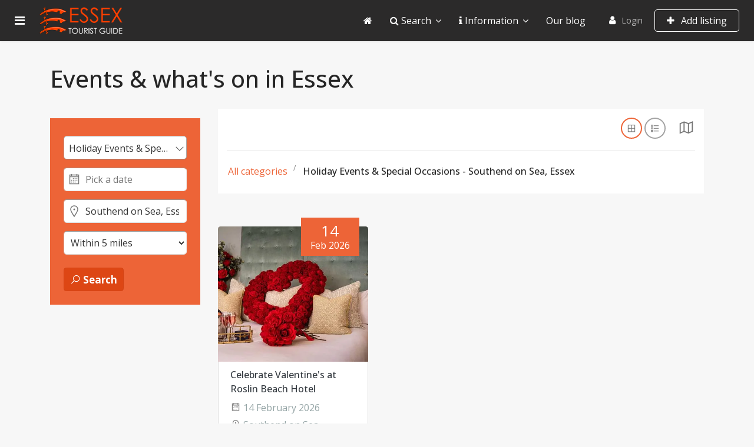

--- FILE ---
content_type: text/html; charset=utf-8
request_url: https://www.essextouristguide.co.uk/essex-events-calendar/special-holidays/southend-on-sea-essex/r5
body_size: 23124
content:

<!doctype html>
<html lang="en-gb" dir="ltr">
    <head>
        <meta charset="utf-8">
        <meta name="viewport" content="width=device-width, initial-scale=1, shrink-to-fit=no">
        <link rel="canonical" href="https://www.essextouristguide.co.uk/essex-events-calendar/special-holidays/southend-on-sea-essex/r5">
        <base href="https://www.essextouristguide.co.uk/essex-events-calendar/special-holidays/southend-on-sea-essex/r5" />
	<meta http-equiv="content-type" content="text/html; charset=utf-8" />
	<meta name="keywords" content="Special Holidays Events in Southend on Sea, Special Holidays Events, Southend on Sea,  essex, tourist, guide" />
	<meta name="robots" content="max-snippet:-1, max-image-preview:large, max-video-preview:-1" />
	<meta name="description" content="Find special holidays events in Southend on Sea. Search our calendar for what's on and let us help you find special holidays events happening in and around Southend on Sea throughout the year." />
	
	<title>Special Holidays Events in Southend on Sea | Essex Tourist Guide</title>
	<link href="/images/favicon.ico" rel="shortcut icon" type="image/vnd.microsoft.icon" />
	<link href="https://www.essextouristguide.co.uk/components/com_jbusinessdirectory/assets/css/jbd-style.css" rel="stylesheet" type="text/css" />
	<link href="https://www.essextouristguide.co.uk/components/com_jbusinessdirectory/assets/css/common.css" rel="stylesheet" type="text/css" />
	<link href="https://www.essextouristguide.co.uk/components/com_jbusinessdirectory/assets/css/line-awesome.css" rel="stylesheet" type="text/css" />
	<link href="https://www.essextouristguide.co.uk/components/com_jbusinessdirectory/assets/css/jbd-style_v3.css" rel="stylesheet" type="text/css" />
	<link href="https://www.essextouristguide.co.uk/components/com_jbusinessdirectory/assets/libraries/modal/jquery.modal.css" rel="stylesheet" type="text/css" />
	<link href="https://www.essextouristguide.co.uk/components/com_jbusinessdirectory/assets/libraries/chosen/chosen.css" rel="stylesheet" type="text/css" />
	<link href="https://www.essextouristguide.co.uk/components/com_jbusinessdirectory/assets/libraries/range-slider/ion.rangeSlider.css" rel="stylesheet" type="text/css" />
	<link href="https://www.essextouristguide.co.uk/components/com_jbusinessdirectory/assets/libraries/range-slider/ion.rangeSlider.skinFlat.css" rel="stylesheet" type="text/css" />
	<link href="/media/com_jbusinessdirectory/css/search-module.css" rel="stylesheet" type="text/css" />
	<link href="https://www.essextouristguide.co.uk/components/com_jbusinessdirectory/assets/libraries/jquery/jquery-ui.css" rel="stylesheet" type="text/css" />
	<link href="https://www.essextouristguide.co.uk/components/com_jbusinessdirectory/assets/libraries/leaflet/leaflet.css" rel="stylesheet" type="text/css" />
	<link href="https://www.essextouristguide.co.uk/components/com_jbusinessdirectory/assets/libraries/leaflet/leaflet-search.css" rel="stylesheet" type="text/css" />
	<link href="https://www.essextouristguide.co.uk/components/com_jbusinessdirectory/assets/libraries/jquery/jquery.timepicker.css" rel="stylesheet" type="text/css" />
	<link href="https://www.essextouristguide.co.uk/components/com_jbusinessdirectory/assets/libraries/date/daterangepicker.css" rel="stylesheet" type="text/css" />
	<link href="//fonts.googleapis.com/css?family=Open+Sans:100,100i,300,300i,400,400i,500,500i,700,700i,900,900i&amp;display=swap&amp;subset=latin" rel="stylesheet" type="text/css" />
	<link href="//fonts.googleapis.com/css?family=Open+Sans:100,100i,300,300i,400,400i,500,500i,700,700i,900,900i&amp;display=swap&amp;subset=greek-ext" rel="stylesheet" type="text/css" />
	<link href="/templates/j-network/css/bootstrap.min.css" rel="stylesheet" type="text/css" />
	<link href="/templates/j-network/css/font-awesome.min.css" rel="stylesheet" type="text/css" />
	<link href="/templates/j-network/css/template.css" rel="stylesheet" type="text/css" />
	<link href="/templates/j-network/css/presets/default.css" rel="stylesheet" type="text/css" />
	<link href="/templates/j-network/css/custom.css" rel="stylesheet" type="text/css" />
	<link href="https://www.essextouristguide.co.uk/components/com_jbusinessdirectory/assets/libraries/magnific-popup/magnific-popup.css" rel="stylesheet" type="text/css" />
	<link href="https://www.essextouristguide.co.uk/components/com_jbusinessdirectory/assets/libraries/validation-engine/validationEngine.jquery.css" rel="stylesheet" type="text/css" />
	<link href="https://www.essextouristguide.co.uk/components/com_jbusinessdirectory/assets/libraries/unitegallery/css/unite-gallery.css" rel="stylesheet" type="text/css" />
	<link href="https://www.essextouristguide.co.uk/components/com_jbusinessdirectory/assets/libraries/unitegallery/themes/default/ug-theme-default.css" rel="stylesheet" type="text/css" />
	<link href="/modules/mod_jbusiness_user/assets/css/style.css" rel="stylesheet" type="text/css" />
	<style type="text/css">
html { overflow-x: hidden; }
.sppb-article-info-wrap h3 { font-size: 20px; }body{font-family: 'Open Sans', sans-serif;font-size: 16px;}
@media (min-width:768px) and (max-width:991px){body{font-size: 16px;}
}
@media (max-width:767px){body{font-size: 16px;}
}
h1{font-family: 'Open Sans', sans-serif;}
h2{font-family: 'Open Sans', sans-serif;}
h3{font-family: 'Open Sans', sans-serif;}
h4{font-family: 'Open Sans', sans-serif;}
.sp-megamenu-parent > li > a, .sp-megamenu-parent > li > span, .sp-megamenu-parent .sp-dropdown li.sp-menu-item > a{font-family: 'Open Sans', sans-serif;font-size: 16px;}
@media (max-width:767px){.sp-megamenu-parent > li > a, .sp-megamenu-parent > li > span, .sp-megamenu-parent .sp-dropdown li.sp-menu-item > a{font-size: 16px;}
}
.logo-image {height:56px;}.logo-image-phone {height:56px;}.logo-image {height:56px;}.logo-image-phone {height:56px;}
	</style>
	<script type="application/json" class="joomla-script-options new">{"csrf.token":"8e6739692562f6c471f57a866ceeadb5","system.paths":{"root":"","base":""},"system.keepalive":{"interval":3540000,"uri":"\/index.php?option=com_ajax&amp;format=json"}}</script>
	<script src="/media/jui/js/jquery.min.js?f4e2d0c6e41fa5baddc81dfa773665b7" type="010da0277747734d5b4cbe94-text/javascript"></script>
	<script src="/media/jui/js/jquery-noconflict.js?f4e2d0c6e41fa5baddc81dfa773665b7" type="010da0277747734d5b4cbe94-text/javascript"></script>
	<script src="/media/jui/js/jquery-migrate.min.js?f4e2d0c6e41fa5baddc81dfa773665b7" type="010da0277747734d5b4cbe94-text/javascript"></script>
	<script src="https://www.essextouristguide.co.uk/components/com_jbusinessdirectory/assets/js/jbd-app.js" type="010da0277747734d5b4cbe94-text/javascript"></script>
	<script src="https://www.essextouristguide.co.uk/components/com_jbusinessdirectory/assets/libraries/modal/jquery.modal.js" type="010da0277747734d5b4cbe94-text/javascript"></script>
	<script src="/media/system/js/core.js?f4e2d0c6e41fa5baddc81dfa773665b7" type="010da0277747734d5b4cbe94-text/javascript"></script>
	<script src="https://www.essextouristguide.co.uk/components/com_jbusinessdirectory/assets/libraries/chosen/chosen.jquery.min.js" type="010da0277747734d5b4cbe94-text/javascript"></script>
	<script src="/media/jui/js/jquery.ui.core.min.js?f4e2d0c6e41fa5baddc81dfa773665b7" type="010da0277747734d5b4cbe94-text/javascript"></script>
	<script src="/media/jui/js/jquery.ui.sortable.min.js?f4e2d0c6e41fa5baddc81dfa773665b7" type="010da0277747734d5b4cbe94-text/javascript"></script>
	<script src="https://www.essextouristguide.co.uk/components/com_jbusinessdirectory/assets/libraries/jquery/jquery-ui.js" type="010da0277747734d5b4cbe94-text/javascript"></script>
	<script src="https://www.essextouristguide.co.uk/components/com_jbusinessdirectory/assets/libraries/leaflet/leaflet.js" type="010da0277747734d5b4cbe94-text/javascript"></script>
	<script src="https://www.essextouristguide.co.uk/components/com_jbusinessdirectory/assets/libraries/leaflet/leaflet-search.js" type="010da0277747734d5b4cbe94-text/javascript"></script>
	<script src="https://www.essextouristguide.co.uk/components/com_jbusinessdirectory/assets/libraries/range-slider/ion.rangeSlider.js" type="010da0277747734d5b4cbe94-text/javascript"></script>
	<script src="/modules/mod_jbusiness_event_search/assets/js/script.js" type="010da0277747734d5b4cbe94-text/javascript"></script>
	<script src="https://www.essextouristguide.co.uk/components/com_jbusinessdirectory/assets/libraries/jquery/jquery.timepicker.min.js" type="010da0277747734d5b4cbe94-text/javascript"></script>
	<script src="https://www.essextouristguide.co.uk/components/com_jbusinessdirectory/assets/libraries/moment/moment.min.js" type="010da0277747734d5b4cbe94-text/javascript"></script>
	<script src="https://www.essextouristguide.co.uk/components/com_jbusinessdirectory/assets/libraries/date/daterangepicker.js" type="010da0277747734d5b4cbe94-text/javascript"></script>
	<script src="/templates/j-network/js/popper.min.js" type="010da0277747734d5b4cbe94-text/javascript"></script>
	<script src="/templates/j-network/js/bootstrap.min.js" type="010da0277747734d5b4cbe94-text/javascript"></script>
	<script src="/templates/j-network/js/main.js" type="010da0277747734d5b4cbe94-text/javascript"></script>
	<script src="https://www.essextouristguide.co.uk/components/com_jbusinessdirectory/assets/libraries/jquery/jquery.opacityrollover.js" type="010da0277747734d5b4cbe94-text/javascript"></script>
	<script src="https://www.essextouristguide.co.uk/components/com_jbusinessdirectory/assets/libraries/magnific-popup/jquery.magnific-popup.min.js" type="010da0277747734d5b4cbe94-text/javascript"></script>
	<script src="https://www.essextouristguide.co.uk/components/com_jbusinessdirectory/assets/libraries/validation-engine/jquery.validationEngine-en.js" type="010da0277747734d5b4cbe94-text/javascript"></script>
	<script src="https://www.essextouristguide.co.uk/components/com_jbusinessdirectory/assets/libraries/validation-engine/jquery.validationEngine.js" type="010da0277747734d5b4cbe94-text/javascript"></script>
	<script src="https://www.essextouristguide.co.uk/components/com_jbusinessdirectory/assets/libraries/unitegallery/js/unitegallery.js" type="010da0277747734d5b4cbe94-text/javascript"></script>
	<script src="https://www.essextouristguide.co.uk/components/com_jbusinessdirectory/assets/libraries/unitegallery/themes/default/ug-theme-default.js" type="010da0277747734d5b4cbe94-text/javascript"></script>
	<script src="/media/plg_captcha_recaptcha/js/recaptcha.min.js?f4e2d0c6e41fa5baddc81dfa773665b7" type="010da0277747734d5b4cbe94-text/javascript"></script>
	<script src="https://www.google.com/recaptcha/api.js?onload=JoomlaInitReCaptcha2&render=explicit&hl=en-GB" type="010da0277747734d5b4cbe94-text/javascript"></script>
	<!--[if lt IE 9]><script src="/media/system/js/polyfill.event.js?f4e2d0c6e41fa5baddc81dfa773665b7" type="text/javascript"></script><![endif]-->
	<script src="/media/system/js/keepalive.js?f4e2d0c6e41fa5baddc81dfa773665b7" type="010da0277747734d5b4cbe94-text/javascript"></script>
	<script type="010da0277747734d5b4cbe94-text/javascript">

		jQuery(document).ready(function () {
	        jbdUtils.setProperties({"baseUrl":"\/essex-events-calendar","imageRepo":"https:\/\/www.essextouristguide.co.uk\/components\/com_jbusinessdirectory","imageBaseUrl":"https:\/\/www.essextouristguide.co.uk\/media\/com_jbusinessdirectory\/pictures","maxFilenameLength":120,"siteRoot":"https:\/\/www.essextouristguide.co.uk\/","componentName":"com_jbusinessdirectory","timeFormat":"h:i A","dateFormat":"d-m-Y","mapType":"3","mapMarker":"\/app\/Location_Map_Marker_Pin-1580293568.png","mapDefaultZoom":12,"enable_attribute_category":"1","enable_packages":"1","isMultilingual":false,"validateRichTextEditors":false,"logo_width":"500","logo_height":"500","cover_width":"1200","cover_height":"400","gallery_width":"1000","gallery_height":"1000","enable_crop":true,"enable_resolution_check":false,"limit_cities_regions":false,"enable_map_gdpr":false,"maxAttachments":"6","marker_size":"","month_names":"January,February,March,April,May,June,July,August,September,October,November,December","month_names_short":"Jan, Feb, Mar, Apr, May, Jun, Jul, Aug, Sep, Oct, Nov, Dec","langTab":"en_GB","defaultLang":"en-GB","isProfile":1});
			jbdUtils .renderRadioButtons();
		});
	template="j-network";function do_nothing() { return; }
	</script>
	<meta property="og:title" content="Events | Holiday Events &amp; Special Occasions | Essex Tourist Guide"/>
	<meta property="og:description" content=""/>
	<meta property="og:type" content="website"/>
	<meta property="og:url" content="https://www.essextouristguide.co.uk/essex-events-calendar/special-holidays/southend-on-sea-essex/r5"/>
	<meta property="og:site_name" content="Essex Tourist Guide"/>
	<meta property="og:title" content="The Camping Farce | Essex Tourist Guide"/>
	<meta property="og:description" content="Hilarious Theatre Show!"/>
	<meta property="og:image" content="https://www.essextouristguide.co.uk/media/com_jbusinessdirectory/pictures/events/4111/The_Camping_Farce.webp" />
	<meta property="og:url" content="https://www.essextouristguide.co.uk/essex-events-calendar/the-camping-farce"/>
<script data-ad-client="ca-pub-6288491253899371" async src="https://pagead2.googlesyndication.com/pagead/js/adsbygoogle.js" type="010da0277747734d5b4cbe94-text/javascript"></script>

<!-- Global site tag (gtag.js) - Google Analytics -->
<script async src="https://www.googletagmanager.com/gtag/js?id=G-6ZLP45Q2LR" type="010da0277747734d5b4cbe94-text/javascript"></script>
<script type="010da0277747734d5b4cbe94-text/javascript">
  window.dataLayer = window.dataLayer || [];
  function gtag(){dataLayer.push(arguments);}
  gtag('js', new Date());

  gtag('config', 'G-6ZLP45Q2LR');
</script>
    <script class="sh404SEF_analytics" type="010da0277747734d5b4cbe94-text/javascript">
	var sh404SEFAnalyticsType = sh404SEFAnalyticsType || [];
	sh404SEFAnalyticsType.universal = true;

	(function(i,s,o,g,r,a,m){i['GoogleAnalyticsObject']=r;i[r]=i[r]||function(){
  	(i[r].q=i[r].q||[]).push(arguments)},i[r].l=1*new Date();a=s.createElement(o),
  	m=s.getElementsByTagName(o)[0];a.async=1;a.src=g;m.parentNode.insertBefore(a,m)
  	})(window,document,'script','//www.google-analytics.com/analytics.js','ga');
	ga('set', 'anonymizeIp', true);
  
	ga('create', 'UA-8347999-2','auto');
	ga('require', 'displayfeatures');
	ga('require', 'linkid');
	ga('send', 'pageview');
</script>




<!-- Google social profiles markup-->
<script type="application/ld+json">
{
    "@context": "http://schema.org",
    "@type": "Organization",
    "url": "https://www.essextouristguide.co.uk",
    "name": "Essex Tourist Guide",
    "sameAs": [
        "https://www.facebook.com/TheEssexTouristGuide",
        "https://twitter.com/essextourist"
    ]
}
</script>
<!-- End of Google social profiles markup-->

<!-- Google logo & contacts markup-->
<script type="application/ld+json">
{
    "@context": "http://schema.org",
    "@type": "Organization",
    "url": "https://www.essextouristguide.co.uk",
    "logo": "https://www.essextouristguide.co.uk/images/essex_tourist_guide_logo.png"
}
</script>
<!-- End of Google logo & contacts markup-->

<!-- Google breadcrumb markup-->
<script type="application/ld+json">
{
  "@context" : "http://schema.org",
  "@type" : "BreadcrumbList",
  "itemListElement":
  [
  	{
	  "@type": "ListItem",
	  "position": 1,
	  "item":
	  {
	    "@id": "https://www.essextouristguide.co.uk/",
	    "name": "Home"
	  }
	}
,
	{
	  "@type": "ListItem",
	  "position": 2,
	  "item":
	  {
	    "@id": "https://www.essextouristguide.co.uk/essex-events-calendar",
	    "name": "What's on"
	  }
	}
  ]
}
</script>
<!-- End of Google breadcrumb markup-->

</head>
    <body class="site helix-ultimate com-jbusinessdirectory view-events layout-default task-none itemid-410 en-gb ltr layout-fluid offcanvas-init offcanvs-position-left">
    
    <div class="body-wrapper">
        <div class="body-innerwrapper">
            <div class="header-wrapper"><header id="sp-header" class="jn-header"><div class=""><div class=""><div class="row"><div id="sp-logo" class="col-12 col-lg-3"><div class="sp-column"><a id="offcanvas-toggler" aria-label="Navigation" class="offcanvas-toggler-left" href="#"><span class="fa fa-bars" aria-hidden="true" title="Navigation"></span></a><div class="logo"><a href="/"><img class="logo-image" src="/images/essex_tourist_guide_logo.png" alt="Essex Tourist Guide"></a></div></div></div><div id="sp-menu" class="d-none d-lg-block col-lg-9"><div class="sp-column"><nav class="sp-megamenu-wrapper" role="navigation"><div class="jn-user-menu"><div class="sp-module "><div class="sp-module-content">
<div class="jbd-mod-user">
	    <div class="user-area signin-area">
		<i class="fa fa-user"></i>
        <a href="#jbd-user-login" rel="modal:open">Login</a>
            </div>
	   
   							
   
          <div class="jbd-button-container">
          <a href="/advertise-with-us" class="button-create">
          	<i class="fa fa-plus"></i> Add listing          </a>
       </div>
   		
    <div id="jbd-user-login" class="jbd-container modal" style="display:none"> 
    	<form action="https://www.essextouristguide.co.uk/essex-events-calendar" method="post" id="login-form" class="form-inline">
        	<div class="jmodal-sm">
        		<div class="jmodal-header">
        			<p class="jmodal-header-title">Login</p>
        			<a href="#close-modal" rel="modal:close" class="close-btn"><i class="la la-close "></i></a>
        		</div>
        		<div class="jmodal-body">
            		            		
            		<div class="row">
    					<div class="col-12">
    						<div class="jinput-outline jinput-hover">
                				<input class="validate[required]" id="jinput-username" name="username" type="text"  required="" > 
                				<label for="jinput-username">Username</label>
                    		</div>
    					</div>
    				</div>	
            		<div class="row">
    					<div class="col-md-12">
    						<div class="jinput-outline jinput-hover">
                				<input class="validate[required]" type="password" name="password" id="modlgn-passwd" required="">
                				<label for="modlgn-passwd">Password</label> 
                    		</div>
    					</div>
    				</div>	
            			
            		
                    <div class="row">
                        <div class="col-12">
                            <div class="jbd-checkbox justify-content-end">
                            </div>
                        </div>
                    </div>

            		<div class="row">
    					<div class="col-md-6">
                    		                				<div class="jbd-checkbox justify-content-end">
                					<label for="modlgn-remember">Remember Me</label>
                                    <input type="checkbox" name="remember" id="modlgn-remember" value="1" value="yes" /> 
                                </div>
                   			    					</div>
    					<div class="col-md-6 d-flex align-items-center justify-content-end">
    						<a href="/lost-password/">
            						Forgot your password?</a>
    					</div>               			
               		</div>
               		
               		<div class="row">
               			<div class="col-md-12 text-center my-3">
    						<button type="submit" tabindex="0" name="Submit" class="btn btn-primary login-button">Log in</button>
    					</div>
    				</div>
    				
    				        				<div class="row">
                   			<div class="col-md-12 text-center">
                         		Not a member?<a href="#jbd-user-registration" rel="modal:open">
                						Register here </a>
                        	</div>
                        </div>
                                        
                                        
                                   		
               		               		
        			<input type="hidden" name="option" value="com_users" />
        			<input type="hidden" name="task" value="user.login" />
        			<input type="hidden" name="return" value="aW5kZXgucGhwP0l0ZW1pZD0yMTE=" />
        			<input type="hidden" name="0f092aa3e1e4c05b639beeca7c131f3f" value="1" />        		</div>
        	</div>	
    	</form>
    </div>
	
	<div id="jbd-user-registration" class="jbd-container modal" style="display:none">
		<form id="member-registration" action="/index.php?option=com_users&amp;Itemid=101&amp;lang=en&amp;task=registration.register" method="post" class="form-validate form-horizontal well" enctype="multipart/form-data"> 
    		<div class="jmodal-sm">
        		<div class="jmodal-header">
        			<p class="jmodal-header-title">Registration</p>
        			<a href="#close-modal" rel="modal:close" class="close-btn"><i class="la la-close "></i></a>
        		</div>
        		<div class="jmodal-body">
					<div class="row">
    					<div class="col-12">
    						<div class="jinput-outline jinput-hover">
                				<input class="validate[required]" id="jform_name" name="jform[name]" type="text"  required="" > 
                				<label for="jform_name">Name</label>
                    		</div>
    					</div>
    				</div>	
					<div class="row">
    					<div class="col-12">
    						<div class="jinput-outline jinput-hover">
                				<input class="validate[required]" id="jform_username" name="jform[username]" type="text"  required="" > 
                				<label for="jform_username">Username</label>
                    		</div>
    					</div>
    				</div>
    				
    				<div class="row">
    					<div class="col-6">
    						<div class="jinput-outline jinput-hover">
                				<input class="validate[required]" id="jform_password1" name="jform[password1]" type="password" required="" > 
                				<label for="jform_password1">Password</label>
                    		</div>
    					</div>
    					<div class="col-6">
    						<div class="jinput-outline jinput-hover">
                				<input class="validate[required]" id="jform_password2" name="jform[password2]" type="password" required="" > 
                				<label for="jform_password2">Confirm password</label>
                    		</div>
    					</div>
    				</div>
    				
    				<div class="row">
    					<div class="col-6">
    						<div class="jinput-outline jinput-hover">
                				<input class="validate[required]" id="jform_email1" name="jform[email1]" type="text" required="" > 
                				<label for="jform_email1">Email</label>
                    		</div>
    					</div>
    					<div class="col-6">
    						<div class="jinput-outline jinput-hover">
                				<input class="validate[required]" id="jform_email2" name="jform[email2]" type="text" required="" > 
                				<label for="jform_email2">Confirm email</label>
                    		</div>
    					</div>
    				</div>

                    <div class="row">
                        <div class="col-12">
                            <div class="jbd-checkbox justify-content-end">
                                <label for="terms-conditions_2">I agree to the terms and conditions (<a href="javascript:void(0)" id="terms-conditions-link_2">View</a>)</label>
                                <input type="checkbox" required="" name="terms-conditions_2" id="terms-conditions_2" value="1" class="validate[required]">
                            </div>
                        </div>
                    </div>
                    
                    <div class="row">
                        <div class="col-12">
                        	<div id="captcha-div-registration" class=" required g-recaptcha" data-sitekey="6Lcu5JgUAAAAAFM1p1L9qx6265id5F0XaBGvZJCU" data-theme="light" data-size="compact" data-tabindex="0" data-callback="" data-expired-callback="" data-error-callback=""></div>            			</div>
            		</div>

                    <div id="term_conditions_text_2" style="display: none;">
                        <h3>AGREEMENT BETWEEN USER AND ESSEX TOURIST GUIDE</h3>
<p>The Essex Tourist Guide website is comprised of various web pages operated by Essex Tourist Guide Limited.</p>
<p>The Essex Tourist Guide website is offered to you conditioned on your acceptance, without modification of the terms, conditions, and notices contained herein. Your use of the Essex Tourist Guide website constitutes your agreement to all such terms, conditions and notices.</p>
<h3>MODIFICATION OF THESE TERMS OF USE</h3>
<p>Essex Tourist Guide reserves the right to change the terms, conditions, and notices under which the Essex Tourist Guide website is offered, including but not limited to the charges associated with the use of the Essex Tourist Guide website.</p>
<h3>LINKS TO THIRD PARTY SITES</h3>
<p>The Essex Tourist Guide website may contain links to other websites (Linked Sites).</p>
<p>The Linked Sites are not under the control of Essex Tourist Guide and Essex Tourist Guide is not responsible for the contents of any Linked Site, including without limitation any link contained in a Linked Site, or any changes or updates to a Linked Site.</p>
<p>Essex Tourist Guide is not responsible for webcasting or any other form of transmission received from any Linked Site. Essex Tourist Guide is providing these links to you only as a convenience, and the inclusion of any link does not imply endorsement by Essex Tourist Guide of the site or any association with its operators.</p>
<h3>NO UNLAWFUL OR PROHIBITED USE</h3>
<p>As a condition of your use of the Essex Tourist Guide website, you warrant to Essex Tourist Guide that you will not use the Essex Tourist Guide website for any purpose that is unlawful or prohibited by these terms, conditions, and notices. You may not use the Essex Tourist Guide website in any manner which could damage, disable, overburden, or impair the Essex Tourist Guide website or interfere with any other party's use and enjoyment of the Essex Tourist Guide website. You may not obtain or attempt to obtain any materials or information through any means not intentionally made available or provided for through the Essex Tourist Guide websites.</p>
<h3>USE OF COMMUNICATION SERVICES</h3>
<p>The Essex Tourist Guide website may contain bulletin board services, chat areas, news groups, forums, communities, personal web pages, calendars, and/or other message or communication facilities designed to enable you to communicate with the public at large or with a group (collectively, Communication Services), you agree to use the Communication Services only to post, send and receive messages and material that are proper and related to the particular Communication Service. By way of example, and not as a limitation, you agree that when using a Communication Service, you will not:</p>
<ul>
<li>Defame, abuse, harass, stalk, threaten or otherwise violate the legal rights (such as rights of privacy and publicity) of others.</li>
<li>Publish, post, upload, distribute or disseminate any inappropriate, profane, defamatory, infringing, obscene, indecent or unlawful topic, name, material or information.</li>
<li>Upload files that contain software or other material protected by intellectual property laws (or by rights of privacy of publicity) unless you own or control the rights thereto or have received all necessary consents.</li>
<li>Upload files that contain viruses, corrupted files, or any other similar software or programs that may damage the operation of another's computer.</li>
<li>Advertise or offer to sell or buy any goods or services for any business purpose, unless such Communication Service specifically allows such messages.</li>
<li>Conduct or forward surveys, contests, pyramid schemes or chain letters.</li>
<li>Download any file posted by another user of a Communication Service that you know, or reasonably should know, cannot be legally distributed in such manner.</li>
<li>Falsify or delete any author attributions, legal or other proper notices or proprietary designations or labels of the origin or source of software or other material contained in a file that is uploaded.</li>
<li>Restrict or inhibit any other user from using and enjoying the Communication Services.</li>
<li>Violate any code of conduct or other guidelines which may be applicable for any particular Communication Service.</li>
<li>Harvest or otherwise collect information about others, including e-mail addresses, without their consent.</li>
<li>Violate any applicable laws or regulations.</li>
</ul>
<p>Essex Tourist Guide has no obligation to monitor the Communication Services. However, Essex Tourist Guide reserves the right to review materials posted to a Communication Service and to remove any materials in its sole discretion. Essex Tourist Guide reserves the right to terminate your access to any or all of the Communication Services at any time without notice for any reason whatsoever.</p>
<p>Essex Tourist Guide reserves the right at all times to disclose any information as necessary to satisfy any applicable law, regulation, legal process or governmental request, or to edit, refuse to post or to remove any information or materials, in whole or in part, in Essex Tourist Guide's sole discretion.</p>
<p>Always use caution when giving out any personally identifying information about yourself or your children in any Communication Service. Essex Tourist Guide does not control or endorse the content, messages or information found in any Communication Service and, therefore, Essex Tourist Guide specifically disclaims any liability with regard to the Communication Services and any actions resulting from your participation in any Communication Service. Managers and hosts are not authorized Essex Tourist Guide spokespersons, and their views do not necessarily reflect those of Essex Tourist Guide.</p>
<p>Materials uploaded to a Communication Service may be subject to posted limitations on usage, reproduction and/or dissemination. You are responsible for adhering to such limitations if you download the materials.</p>
<h3>MATERIALS PROVIDED TO ESSEX TOURIST GUIDE OR POSTED AT ANY ESSEX TOURIST GUIDE WEBSITE</h3>
<p>Essex Tourist Guide does not claim ownership of the materials you provide to Essex Tourist Guide (including feedback and suggestions) or post, upload, input or submit to any Essex Tourist Guide website or its associated services (collectively Submissions). However, by posting, uploading, inputting, providing or submitting your Submission you are granting Essex Tourist Guide, its affiliated companies and necessary sub-licensees permission to use your Submission in connection with the operation of their Internet businesses including, without limitation, the rights to: copy, distribute, transmit, publicly display, publicly perform, reproduce, edit, translate and reformat your Submission; and to publish your name in connection with your Submission.</p>
<p>No compensation will be paid with respect to the use of your Submission, as provided herein. Essex Tourist Guide is under no obligation to post or use any Submission you may provide and may remove any Submission at any time in Essex Tourist Guide's sole discretion.</p>
<p>By posting, uploading, inputting, providing or submitting your Submission you warrant and represent that you own or otherwise control all of the rights to your Submission as described in this section including, without limitation, all the rights necessary for you to provide, post, upload, input or submit the Submissions.</p>
<h3>LIABILITY DISCLAIMER</h3>
<p>THE INFORMATION, SOFTWARE, PRODUCTS, AND SERVICES INCLUDED IN OR AVAILABLE THROUGH THE ESSEX TOURIST GUIDE WEBSITE MAY INCLUDE INACCURACIES OR TYPOGRAPHICAL ERRORS.</p>
<p>CHANGES ARE PERIODICALLY ADDED TO THE INFORMATION HEREIN. ESSEX TOURIST GUIDE AND/OR ITS SUPPLIERS MAY MAKE IMPROVEMENTS AND/OR CHANGES IN THE ESSEX TOURIST GUIDE WEBSITE AT ANY TIME. ADVICE RECEIVED VIA THE ESSEX TOURIST GUIDE WEBSITE SHOULD NOT BE RELIED UPON FOR PERSONAL, MEDICAL, LEGAL OR FINANCIAL DECISIONS AND YOU SHOULD CONSULT AN APPROPRIATE PROFESSIONAL FOR SPECIFIC ADVICE TAILORED TO YOUR SITUATION.</p>
<p>ESSEX TOURIST GUIDE AND/OR ITS SUPPLIERS MAKE NO REPRESENTATIONS ABOUT THE SUITABILITY, RELIABILITY, AVAILABILITY, TIMELINESS, AND ACCURACY OF THE INFORMATION, SOFTWARE, PRODUCTS, SERVICES AND RELATED GRAPHICS CONTAINED ON THE ESSEX TOURIST GUIDE WEBSITE FOR ANY PURPOSE. TO THE MAXIMUM EXTENT PERMITTED BY APPLICABLE LAW, ALL SUCH INFORMATION, SOFTWARE, PRODUCTS, SERVICES AND RELATED GRAPHICS ARE PROVIDED AS IS WITHOUT WARRANTY OR CONDITION OF ANY KIND. ESSEX TOURIST GUIDE AND/OR ITS SUPPLIERS HEREBY DISCLAIM ALL WARRANTIES AND CONDITIONS WITH REGARD TO THIS INFORMATION, SOFTWARE, PRODUCTS, SERVICES AND RELATED GRAPHICS, INCLUDING ALL IMPLIED WARRANTIES OR CONDITIONS OF MERCHANTABILITY, FITNESS FOR A PARTICULAR PURPOSE, TITLE AND NON-INFRINGEMENT.</p>
<p>TO THE MAXIMUM EXTENT PERMITTED BY APPLICABLE LAW, IN NO EVENT SHALL ESSEX TOURIST GUIDE AND/OR ITS SUPPLIERS BE LIABLE FOR ANY DIRECT, INDIRECT, PUNITIVE, INCIDENTAL, SPECIAL, CONSEQUENTIAL DAMAGES OR ANY DAMAGES WHATSOEVER INCLUDING, WITHOUT LIMITATION, DAMAGES FOR LOSS OF USE, DATA OR PROFITS, ARISING OUT OF OR IN ANY WAY CONNECTED WITH THE USE OR PERFORMANCE OF THE ESSEX TOURIST GUIDE WEBSITE, WITH THE DELAY OR INABILITY TO USE THE ESSEX TOURIST GUIDE WEBSITE OR RELATED SERVICES, THE PROVISION OF OR FAILURE TO PROVIDE SERVICES, OR FOR ANY INFORMATION, SOFTWARE, PRODUCTS, SERVICES AND RELATED GRAPHICS OBTAINED THROUGH THE ESSEX TOURIST GUIDE WEB SITE, OR OTHERWISE ARISING OUT OF THE USE OF THE ESSEX TOURIST GUIDE WEB SITE, WHETHER BASED ON CONTRACT, TORT, NEGLIGENCE, STRICT LIABILITY OR OTHERWISE, EVEN IF ESSEX TOURIST GUIDE OR ANY OF ITS SUPPLIERS HAS BEEN ADVISED OF THE POSSIBILITY OF DAMAGES. BECAUSE SOME STATES/JURISDICTIONS DO NOT ALLOW THE EXCLUSION OR LIMITATION OF LIABILITY FOR CONSEQUENTIAL OR INCIDENTAL DAMAGES, THE ABOVE LIMITATION MAY NOT APPLY TO YOU. IF YOU ARE DISSATISFIED WITH ANY PORTION OF THE ESSEX TOURIST GUIDE WEB SITE, OR WITH ANY OF THESE TERMS OF USE, YOUR SOLE AND EXCLUSIVE REMEDY IS TO DISCONTINUE USING THE ESSEX TOURIST GUIDE WEBSITE.</p>
<p>SERVICE CONTACT: Please use the enquiry form on our <a href=https://www.essextouristguide.com/contact-us>Contact Us</a> page.</p>
<h3>TERMINATION/ACCESS RESTRICTION</h3>
<p>Essex Tourist Guide reserves the right, in its sole discretion, to terminate your access to the Essex Tourist Guide website and the related services or any portion thereof at any time, without notice.</p>
<h3>GENERAL</h3>
<p>To the maximum extent permitted by law, this agreement is governed by the laws of the United Kingdom, and you hereby consent to those laws in all disputes arising out of or relating to the use of the Essex Tourist Guide website. Use of the Essex Tourist Guide website is unauthorised in any jurisdiction that does not give effect to all provisions of these terms and conditions, including without limitation this paragraph. You agree that no joint venture, partnership, employment, or agency relationship exists between you and Essex Tourist Guide as a result of this agreement or use of the Essex Tourist Guide website. Essex Tourist Guide's performance of this agreement is subject to existing laws and legal process, and nothing contained in this agreement is in derogation of Essex Tourist Guide's right to comply with governmental, court and law enforcement requests or requirements relating to your use of the Essex Tourist Guide website or information provided to or gathered by Essex Tourist Guide with respect to such use. If any part of this agreement is determined to be invalid or unenforceable pursuant to applicable law including, but not limited to, the warranty disclaimers and liability limitations set forth above, then the invalid or unenforceable provision will be deemed superseded by a valid, enforceable provision that most closely matches the intent of the original provision and the remainder of the agreement shall continue in effect. Unless otherwise specified herein, this agreement constitutes the entire agreement between the user and Essex Tourist Guide with respect to the Essex Tourist Guide website and it supersedes all prior or contemporaneous communications and proposals, whether electronic, oral or written, between the user and Essex Tourist Guide with respect to the Essex Tourist Guide website. A printed version of this agreement and of any notice given in electronic form shall be admissible in judicial or administrative proceedings based upon or relating to this agreement to the same extent an d subject to the same conditions as other business documents and records originally generated and maintained in printed form. It is the express wish to the parties that this agreement and all related documents are drawn up in English.</p>
<h3>COPYRIGHT AND TRADEMARK NOTICES</h3>
<p>All contents of the Essex Tourist Guide website are: © Essex Tourist Guide Limited and/or its suppliers - All rights reserved.</p>
<h3>TRADEMARKS</h3>
<p>The names of actual companies and products mentioned herein may be the trademarks of their respective owners.</p>
<p>The example companies, organisations, products, people and events depicted herein are fictitious. No association with any real company, organisation, product, person, or event is intended or should be inferred.</p>
<p>Any rights not expressly granted herein are reserved.</p>
<h3>NOTICES AND PROCEDURE FOR MAKING CLAIMS OF COPYRIGHT INFRINGEMENT</h3>
<p>Please visit the following website for further information: <a title=www.copyrightservice.co.uk href=https://www.copyrightservice.co.uk/ target=_blank rel=noopener noreferrer>www.copyrightservice.co.uk</a></p>                    </div>
    	
    				<div class="row">
    					<div class="col-12 text-center my-3">
    						<button type="submit" class="btn btn-primary validate">
            					Register            				</button>
            			</div>
            		</div>
            	
            		<div class="jbd-user-has-account">
    					Have an account? <a href="#jbd-user-login" rel="modal:open">Log in</a>
    				</div>
    				
    				<input type="hidden" name="option" value="com_users" />
    				<input type="hidden" name="task" value="registration.register" />
    			</div>
				<input type="hidden" name="0f092aa3e1e4c05b639beeca7c131f3f" value="1" />	
			</div>
		</form>
	</div>

</div>

<script type="010da0277747734d5b4cbe94-text/javascript">
    jQuery(document).ready(function () {
        jQuery("#terms-conditions-link").click(function () {
            jQuery("#term_conditions_text").toggle();
        });

        jQuery("#terms-conditions-link_2").click(function () {
            jQuery("#term_conditions_text_2").toggle();
        });
    });
</script></div></div></div><ul class="sp-megamenu-parent menu-animation-fade-down d-none d-lg-block"><li class="sp-menu-item"><a  href="/" ><span class="fa fa-home"></span></a></li><li class="sp-menu-item"></li><li class="sp-menu-item current-item active"></li><li class="sp-menu-item"></li><li class="sp-menu-item"></li><li class="sp-menu-item"></li><li class="sp-menu-item"></li><li class="sp-menu-item"></li><li class="sp-menu-item"></li><li class="sp-menu-item"></li><li class="sp-menu-item"></li><li class="sp-menu-item"></li><li class="sp-menu-item"></li><li class="sp-menu-item"></li><li class="sp-menu-item"></li><li class="sp-menu-item sp-has-child"><a  href="/" ><span class="fa fa-search"></span> Search</a><div class="sp-dropdown sp-dropdown-main sp-menu-right" style="width: 230px;"><div class="sp-dropdown-inner"><ul class="sp-dropdown-items"><li class="sp-menu-item sp-has-child"><a  href="https://www.essextouristguide.co.uk/places-to-eat-and-drink-in-essex" >Food &amp; Drink</a><div class="sp-dropdown sp-dropdown-sub sp-menu-right" style="width: 230px;"><div class="sp-dropdown-inner"><ul class="sp-dropdown-items"><li class="sp-menu-item"><a  href="https://www.essextouristguide.co.uk/cafes-coffee-shops-tearooms" >Cafes, Coffee Shops &amp; Tearooms</a></li><li class="sp-menu-item sp-has-child"><a  href="https://www.essextouristguide.co.uk/pubs-inns" >Pubs, Bars &amp; Inns</a><div class="sp-dropdown sp-dropdown-sub sp-menu-right" style="width: 230px;"><div class="sp-dropdown-inner"><ul class="sp-dropdown-items"><li class="sp-menu-item"><a  href="https://www.essextouristguide.co.uk/pubs-inns/braintree-essex/r5" >Braintree area</a></li><li class="sp-menu-item"><a  href="https://www.essextouristguide.co.uk/pubs-inns/brentwood-essex/r5" >Brentwood area</a></li><li class="sp-menu-item"><a  href="https://www.essextouristguide.co.uk/pubs-inns/chelmsford-essex/r5" >Chelmsford area</a></li><li class="sp-menu-item"><a  href="https://www.essextouristguide.co.uk/pubs-inns/clacton-on-sea-essex/r5" >Clacton area</a></li><li class="sp-menu-item"><a  href="https://www.essextouristguide.co.uk/pubs-inns/colchester-essex/r5" >Colchester area</a></li><li class="sp-menu-item"><a  href="https://www.essextouristguide.co.uk/pubs-inns/epping-essex/r5" >Epping area</a></li><li class="sp-menu-item"><a  href="https://www.essextouristguide.co.uk/pubs-inns/finchingfield-essex/r5" >Finchingfield area</a></li><li class="sp-menu-item"><a  href="https://www.essextouristguide.co.uk/pubs-inns/grays-essex/r5" >Grays area</a></li><li class="sp-menu-item"><a  href="https://www.essextouristguide.co.uk/pubs-inns/harlow-essex/r5" >Harlow area</a></li><li class="sp-menu-item"><a  href="https://www.essextouristguide.co.uk/pubs-inns/maldon-essex/r5" >Maldon area</a></li><li class="sp-menu-item"><a  href="https://www.essextouristguide.co.uk/pubs-inns/rochford-essex/r5" >Rochford area</a></li><li class="sp-menu-item"><a  href="https://www.essextouristguide.co.uk/pubs-inns/saffron-walden-essex/r5" >Saffron Walden area</a></li><li class="sp-menu-item"><a  href="https://www.essextouristguide.co.uk/pubs-inns/southend-on-sea-essex/r5" >Southend area</a></li></ul></div></div></li><li class="sp-menu-item sp-has-child"><a  href="https://www.essextouristguide.co.uk/restaurants" >Restaurants</a><div class="sp-dropdown sp-dropdown-sub sp-menu-right" style="width: 230px;"><div class="sp-dropdown-inner"><ul class="sp-dropdown-items"><li class="sp-menu-item"><a  href="https://www.essextouristguide.co.uk/restaurants/braintree-essex/r5" >Braintree area</a></li><li class="sp-menu-item"><a  href="https://www.essextouristguide.co.uk/restaurants/brentwood-essex/r5" >Brentwood area</a></li><li class="sp-menu-item"><a  href="https://www.essextouristguide.co.uk/restaurants/chelmsford-essex/r5" >Chelmsford area</a></li><li class="sp-menu-item"><a  href="https://www.essextouristguide.co.uk/restaurants/clacton-on-sea-essex/r5" >Clacton area</a></li><li class="sp-menu-item"><a  href="https://www.essextouristguide.co.uk/restaurants/colchester-essex/r5" >Colchester area</a></li><li class="sp-menu-item"><a  href="https://www.essextouristguide.co.uk/restaurants/epping-essex/r5" >Epping area</a></li><li class="sp-menu-item"><a  href="https://www.essextouristguide.co.uk/restaurants/finchingfield-essex/r5" >Finchingfield area</a></li><li class="sp-menu-item"><a  href="https://www.essextouristguide.co.uk/restaurants/grays-essex/r5" >Grays area</a></li><li class="sp-menu-item"><a  href="https://www.essextouristguide.co.uk/restaurants/harlow-essex/r5" >Harlow area</a></li><li class="sp-menu-item"><a  href="https://www.essextouristguide.co.uk/restaurants/maldon-essex/r5" >Maldon area</a></li><li class="sp-menu-item"><a  href="https://www.essextouristguide.co.uk/restaurants/rochford-essex/r5" >Rochford area</a></li><li class="sp-menu-item"><a  href="https://www.essextouristguide.co.uk/restaurants/saffron-walden-essex/r5" >Saffron Walden area</a></li><li class="sp-menu-item"><a  href="https://www.essextouristguide.co.uk/restaurants/southend-on-sea-essex/r5" >Southend area</a></li></ul></div></div></li><li class="sp-menu-item"><a  href="https://www.essextouristguide.co.uk/vineyards-breweries-distilleries" >Vineyards, Breweries &amp; Distilleries</a></li><li class="sp-menu-item"><a  href="https://www.essextouristguide.co.uk/food-drink" >Search all Food &amp; Drink</a></li></ul></div></div></li><li class="sp-menu-item sp-has-child"><a  href="https://www.essextouristguide.co.uk/accommodation-places-to-stay-essex" >Places to stay</a><div class="sp-dropdown sp-dropdown-sub sp-menu-right" style="width: 230px;"><div class="sp-dropdown-inner"><ul class="sp-dropdown-items"><li class="sp-menu-item"><a  href="https://www.essextouristguide.co.uk/bed-breakfast-accommodation" >Bed &amp; Breakfast</a></li><li class="sp-menu-item"><a  href="https://www.essextouristguide.co.uk/caravan-camping" >Caravan &amp; Camping</a></li><li class="sp-menu-item"><a  href="https://www.essextouristguide.co.uk/holiday-parks" >Holiday Parks</a></li><li class="sp-menu-item"><a  href="https://www.essextouristguide.co.uk/hotels" >Hotels</a></li><li class="sp-menu-item"><a  href="https://www.essextouristguide.co.uk/self-catering-accommodation" >Self Catering</a></li><li class="sp-menu-item"><a  href="https://www.essextouristguide.co.uk/places-to-stay" >Search all Places to Stay</a></li></ul></div></div></li><li class="sp-menu-item sp-has-child"><a  href="https://www.essextouristguide.co.uk/things-to-do-places-to-visit-essex" >Things to do</a><div class="sp-dropdown sp-dropdown-sub sp-menu-right" style="width: 230px;"><div class="sp-dropdown-inner"><ul class="sp-dropdown-items"><li class="sp-menu-item sp-has-child"><a  href="https://www.essextouristguide.co.uk/activities" >Activities</a><div class="sp-dropdown sp-dropdown-sub sp-menu-right" style="width: 230px;"><div class="sp-dropdown-inner"><ul class="sp-dropdown-items"><li class="sp-menu-item"><a  href="https://www.essextouristguide.co.uk/leisure-centres" >Leisure Centres</a></li><li class="sp-menu-item"><a  href="https://www.essextouristguide.co.uk/nature-wildlife" >Nature &amp; Wildlife</a></li><li class="sp-menu-item"><a  href="https://www.essextouristguide.co.uk/spas-wellbeing" >Spas &amp; Wellbeing</a></li></ul></div></div></li><li class="sp-menu-item sp-has-child"><a  href="https://www.essextouristguide.co.uk/arts-culture-entertainment" >Arts, Culture &amp; Entertainment</a><div class="sp-dropdown sp-dropdown-sub sp-menu-right" style="width: 230px;"><div class="sp-dropdown-inner"><ul class="sp-dropdown-items"><li class="sp-menu-item"><a  href="https://www.essextouristguide.co.uk/craft-centres" >Arts &amp; Crafts</a></li><li class="sp-menu-item"><a  href="https://www.essextouristguide.co.uk/cinemas" >Cinemas</a></li><li class="sp-menu-item"><a  href="https://www.essextouristguide.co.uk/galleries" >Galleries</a></li><li class="sp-menu-item"><a  href="https://www.essextouristguide.co.uk/museums" >Museums</a></li><li class="sp-menu-item"><a  href="https://www.essextouristguide.co.uk/theatres" >Theatres</a></li><li class="sp-menu-item"><a  href="https://www.essextouristguide.co.uk/nightlife-in-essex" >Nightlife</a></li></ul></div></div></li><li class="sp-menu-item sp-has-child"><a  href="https://www.essextouristguide.co.uk/attractions" >Attractions</a><div class="sp-dropdown sp-dropdown-sub sp-menu-right" style="width: 230px;"><div class="sp-dropdown-inner"><ul class="sp-dropdown-items"><li class="sp-menu-item"><a  href="https://www.essextouristguide.co.uk/animal-attractions-zoos" >Animal Attractions &amp; Zoos</a></li><li class="sp-menu-item"><a  href="https://www.essextouristguide.co.uk/essex-country-parks-gardens" >Country Parks &amp; Gardens</a></li><li class="sp-menu-item"><a  href="https://www.essextouristguide.co.uk/history-heritage" >History &amp; Heritage</a></li><li class="sp-menu-item"><a  href="https://www.essextouristguide.co.uk/railways" >Railways</a></li><li class="sp-menu-item"><a  href="https://www.essextouristguide.co.uk/theme-parks" >Adventure &amp; Theme Parks</a></li></ul></div></div></li><li class="sp-menu-item sp-has-child"><a  href="https://www.essextouristguide.co.uk/family-fun" >Family Fun</a><div class="sp-dropdown sp-dropdown-sub sp-menu-right" style="width: 230px;"><div class="sp-dropdown-inner"><ul class="sp-dropdown-items"><li class="sp-menu-item"><a  href="https://www.essextouristguide.co.uk/play-centres" >Child's Play Centres</a></li></ul></div></div></li><li class="sp-menu-item"><a  href="https://www.essextouristguide.co.uk/sightseeing-tours" >Sightseeing &amp; Tours</a></li><li class="sp-menu-item sp-has-child"><a  href="https://www.essextouristguide.co.uk/shopping" >Shopping</a><div class="sp-dropdown sp-dropdown-sub sp-menu-right" style="width: 230px;"><div class="sp-dropdown-inner"><ul class="sp-dropdown-items"><li class="sp-menu-item"><a  href="https://www.essextouristguide.co.uk/shopping-centres-retail-parks" >Shopping Centres &amp; Retail Parks</a></li></ul></div></div></li><li class="sp-menu-item"><a  href="https://www.essextouristguide.co.uk/things-to-do-for-free" >Things to Do for Free</a></li><li class="sp-menu-item"><a  href="https://www.essextouristguide.co.uk/things-to-do" >Search all Things to Do</a></li></ul></div></div></li><li class="sp-menu-item sp-has-child"><a  href="https://www.essextouristguide.co.uk/essex-events-calendar" >What's on</a><div class="sp-dropdown sp-dropdown-sub sp-menu-right" style="width: 230px;"><div class="sp-dropdown-inner"><ul class="sp-dropdown-items"><li class="sp-menu-item sp-has-child"><a  href="https://www.essextouristguide.co.uk/essex-events-calendar/cinema-theatre-entertainment" >Cinema, Theatre &amp; Entertainment</a><div class="sp-dropdown sp-dropdown-sub sp-menu-right" style="width: 230px;"><div class="sp-dropdown-inner"><ul class="sp-dropdown-items"><li class="sp-menu-item"><a  href="https://www.essextouristguide.co.uk/essex-events-calendar/cinema" >Cinema</a></li><li class="sp-menu-item"><a  href="https://www.essextouristguide.co.uk/essex-events-calendar/plays-pantomimes" >Plays &amp; Pantomimes</a></li><li class="sp-menu-item"><a  href="https://www.essextouristguide.co.uk/essex-events-calendar/quiz-nights" >Quiz Nights</a></li><li class="sp-menu-item"><a  href="https://www.essextouristguide.co.uk/essex-events-calendar/tribute-nights" >Tribute Nights</a></li></ul></div></div></li><li class="sp-menu-item sp-has-child"><a  href="https://www.essextouristguide.co.uk/essex-events-calendar/courses-workshops" >Exhibitions, Activities &amp; Workshops</a><div class="sp-dropdown sp-dropdown-sub sp-menu-right" style="width: 230px;"><div class="sp-dropdown-inner"><ul class="sp-dropdown-items"><li class="sp-menu-item"><a  href="https://www.essextouristguide.co.uk/essex-events-calendar/sightseeing-tours" >Sightseeing, Tours &amp; Walks</a></li></ul></div></div></li><li class="sp-menu-item sp-has-child"><a  href="https://www.essextouristguide.co.uk/essex-events-calendar/fairs-fetes-shows" >Fairs, Festivals &amp; Shows</a><div class="sp-dropdown sp-dropdown-sub sp-menu-right" style="width: 230px;"><div class="sp-dropdown-inner"><ul class="sp-dropdown-items"><li class="sp-menu-item"><a  href="https://www.essextouristguide.co.uk/essex-events-calendar/classic-car-shows" >Classic Car Shows</a></li><li class="sp-menu-item"><a  href="https://www.essextouristguide.co.uk/essex-events-calendar/steam-railway-days" >Heritage Railway events</a></li></ul></div></div></li><li class="sp-menu-item"><a  href="https://www.essextouristguide.co.uk/essex-events-calendar/kids-family" >Family Friendly events</a></li><li class="sp-menu-item sp-has-child"><a  href="https://www.essextouristguide.co.uk/essex-events-calendar/food-drink-events" >Food &amp; Drink events</a><div class="sp-dropdown sp-dropdown-sub sp-menu-right" style="width: 230px;"><div class="sp-dropdown-inner"><ul class="sp-dropdown-items"><li class="sp-menu-item"><a  href="https://www.essextouristguide.co.uk/essex-events-calendar/afternoon-teas" >Afternoon Teas</a></li></ul></div></div></li><li class="sp-menu-item"><a  href="https://www.essextouristguide.co.uk/essex-events-calendar/free-events" >Free Admission events</a></li><li class="sp-menu-item sp-has-child"><a  href="https://www.essextouristguide.co.uk/essex-events-calendar/special-holidays" >Holidays &amp; Special Occasions</a><div class="sp-dropdown sp-dropdown-sub sp-menu-right" style="width: 230px;"><div class="sp-dropdown-inner"><ul class="sp-dropdown-items"><li class="sp-menu-item"><a  href="https://www.essextouristguide.co.uk/essex-events-calendar/christmas-period-events" >Christmas &amp; New Year</a></li><li class="sp-menu-item"><a  href="https://www.essextouristguide.co.uk/essex-events-calendar/easter-events" >Easter</a></li><li class="sp-menu-item"><a  href="https://www.essextouristguide.co.uk/essex-events-calendar/fathers-day" >Father's Day</a></li><li class="sp-menu-item"><a  href="https://www.essextouristguide.co.uk/essex-events-calendar/fireworks-displays" >Fireworks displays &amp; Bonfire Night events</a></li><li class="sp-menu-item"><a  href="https://www.essextouristguide.co.uk/essex-events-calendar/halloween-events" >Halloween</a></li><li class="sp-menu-item"><a  href="https://www.essextouristguide.co.uk/essex-events-calendar/mothers-day" >Mother's Day</a></li><li class="sp-menu-item"><a  href="https://www.essextouristguide.co.uk/essex-events-calendar/school-holidays" >School Holidays</a></li><li class="sp-menu-item"><a  href="https://www.essextouristguide.co.uk/essex-events-calendar/valentines-day" >Valentine's Day</a></li></ul></div></div></li><li class="sp-menu-item sp-has-child"><a  href="https://www.essextouristguide.co.uk/essex-events-calendar/markets" >Markets</a><div class="sp-dropdown sp-dropdown-sub sp-menu-right" style="width: 230px;"><div class="sp-dropdown-inner"><ul class="sp-dropdown-items"><li class="sp-menu-item"><a  href="https://www.essextouristguide.co.uk/essex-events-calendar/car-boot-sales" >Car Boot Sales</a></li><li class="sp-menu-item"><a  href="https://www.essextouristguide.co.uk/essex-events-calendar/farmers-markets" >Farmers' Markets</a></li></ul></div></div></li><li class="sp-menu-item sp-has-child"><a  href="https://www.essextouristguide.co.uk/essex-events-calendar/music-dance-events" >Music &amp; Dance events</a><div class="sp-dropdown sp-dropdown-sub sp-menu-right" style="width: 230px;"><div class="sp-dropdown-inner"><ul class="sp-dropdown-items"><li class="sp-menu-item"><a  href="https://www.essextouristguide.co.uk/essex-events-calendar/concerts" >Concerts</a></li><li class="sp-menu-item"><a  href="https://www.essextouristguide.co.uk/essex-events-calendar/music-festivals" >Music Festivals</a></li></ul></div></div></li><li class="sp-menu-item"><a  href="https://www.essextouristguide.co.uk/essex-events-calendar/spiritual-events" >Religion &amp; Spiritual events</a></li><li class="sp-menu-item"><a  href="https://www.essextouristguide.co.uk/essex-events-calendar/sporting-events" >Sport &amp; Leisure events</a></li><li class="sp-menu-item"><a  href="https://www.essextouristguide.co.uk/event-organisers-and-promoters" >Event Organisers &amp; Promoters</a></li></ul></div></div></li><li class="sp-menu-item"><a  href="https://www.essextouristguide.co.uk/essex-events-calendar/valentines-day" >Valentine's Day</a></li><li class="sp-menu-item"><a  href="https://www.essextouristguide.co.uk/essex-events-calendar/school-holidays" >School holidays</a></li><li class="sp-menu-item"><a  href="https://www.essextouristguide.co.uk/offers" >Special offers</a></li></ul></div></div></li><li class="sp-menu-item sp-has-child"><a  href="/information" ><span class="fa fa-info"></span> Information</a><div class="sp-dropdown sp-dropdown-main sp-menu-right" style="width: 230px;"><div class="sp-dropdown-inner"><ul class="sp-dropdown-items"><li class="sp-menu-item"><a  href="/information/essex-county-councils" >Essex County Councils</a></li><li class="sp-menu-item"><a  href="/information/getting-to-and-around-essex" >Getting to and around Essex</a></li><li class="sp-menu-item"><a  href="/information/public-holidays" >Public Holidays</a></li><li class="sp-menu-item"><a  href="/information/tourist-information-centres" >Tourist Information Centres</a></li><li class="sp-menu-item"></li><li class="sp-menu-item"><a  href="https://www.essextouristguide.co.uk/claim-your-free-listing" >Claim your Free Listing</a></li><li class="sp-menu-item"><a  href="https://www.essextouristguide.co.uk/featured-listing" >Featured Advertising</a></li></ul></div></div></li><li class="sp-menu-item"><a  href="/our-blog" >Our blog</a></li><li class="sp-menu-item"></li><li class="sp-menu-item"></li><li class="sp-menu-item"></li><li class="sp-menu-item"></li><li class="sp-menu-item"></li><li class="sp-menu-item"></li><li class="sp-menu-item"></li><li class="sp-menu-item"></li><li class="sp-menu-item"></li><li class="sp-menu-item"></li><li class="sp-menu-item"></li><li class="sp-menu-item"></li></ul></nav></div></div></div></div></div></header></div>            <section id="sp-section-1"><div class="row"><div id="sp-title" class="col-lg-12 "><div class="sp-column "></div></div></div></section><section id="sp-main-body"><div class="container"><div class="container-inner"><div class="row"><main id="sp-component" class="col-lg-12 " role="main"><div class="sp-column "><div id="system-message-container">
	</div>



 
    <div class="page-header">

        <h1 class="title"> Events &amp; what's on in Essex </h1>

    </div>

 
<div id="jbd-container" class="jbd-container">
    <input type="hidden" id="limit" value="50">
	<div class="row" id="filterCategoryItems">

		
    		<div class="col-md-3">

            	
            		<div class="search-modules">

            			<p><img src="/images/search.svg" alt="" class="search_icon"><span class="search_text">Search</span></p>



<div id="companies-search" class="jbd-container business-directory vertical" style="padding: 20px;background-color:#ed6437">
	<div id="dir-container-486">
    	<div id="searchform" class="ui-tabs vertical">
    			    			
    			    			
    			<form action="/essex-events-calendar" method="post" name="keywordSearch" id="keywordSearch" onsubmit="if (!window.__cfRLUnblockHandlers) return false; return checkSearch486()" data-cf-modified-010da0277747734d5b4cbe94-="">
    				<div class="form-container">
    					
    				    					<div class="form-field">
    						<select name="categorySearch" id="categories">
    							<option value="0">All categories</option>
    							    								<option value="316"  >Cinema, Theatre & Entertainment</option>
    								    									    											<option value="282"  >-- Quiz Nights in Essex</option>
    									    								    							    								<option value="244"  >Exhibitions, Activities & Workshops</option>
    								    							    								<option value="273"  >Fairs, Festivals & Shows</option>
    								    							    								<option value="260"  >Family Friendly events</option>
    								    							    								<option value="279"  >Food & Drink events</option>
    								    							    								<option value="285"  >Free events</option>
    								    							    								<option value="250"  selected  >Holiday Events & Special Occasions</option>
    								    									    											<option value="255"  >-- Festive Christmas Events in Essex 2026</option>
    									    											<option value="247"  >-- Fireworks Displays & Bonfire Night Events in Essex 2026</option>
    									    											<option value="256"  >-- Halloween Events in Essex 2026</option>
    									    								    							    								<option value="245"  >Markets</option>
    								    									    											<option value="249"  >-- Essex Car Boot Sales 2026</option>
    									    											<option value="257"  >-- Farmers' Markets</option>
    									    								    							    								<option value="280"  >Music & Dance</option>
    								    							    								<option value="246"  >Sport & Leisure events</option>
    								    							    						</select>
    					</div>
    					
    					
    					                            <div class="form-field">
                                <div class="has-jicon-left">
                                    <input type='text' class="pr-0 inputbox calendar-date front-calendar" name='startEndDate' id="startEndDate" autocomplete="off" placeholder="Pick a date">
                                    <input type='hidden' name='dateRange' id="dateRange" >
                                    <i class="la la-calendar-o"></i>
                                </div>
                            </div>
    					
                        
                        
    					    						<div class="form-field zipcode-container" id="zipcode-container">
    							<div id="dir-search-preferences" class="dir-search-preferences-486" style="display:none">
    								<h3 class="title">Location preferences<i class="la la-close right" onclick="if (!window.__cfRLUnblockHandlers) return false; jQuery('.dir-search-preferences-486').hide()" data-cf-modified-010da0277747734d5b4cbe94-=""></i></h3>
    								<div class="geo-radius">
    									<div>Radius (miles)</div>
    								</div>
    								<div>
    									
    									<!-- <input type="text" id="geo-location-radius-" name="radius" value=""> -->

                                        								</div>
    								<div class="geo-location">
    									Geo location    									<div id="loading-geo-locaiton" class="ui-autocomplete-loading" style="display:none"></div>
    									<a id="enable-geolocation-486" class="toggle btn-on " title="Grid" href="javascript:enableGeoLocation(486)">ON</a>
    									<a id="disable-geolocation-486" class="toggle btn-off active" title="List" href="javascript:disableGeoLocation(486)">OFF</a>
    								</div>
    							</div>
    							<div class="has-jicon-left" id="search-field-container-486">
    								<input class="search-field zipcode-486" placeholder="Location" type="text" name="zipcode" id="zipcode" value="Southend on Sea, Essex" />
    								<i class="la la-map-marker"></i>
    							</div>
                                <div class="alert alert-danger zipcode-error"></div>
    						</div>
    					
                        <!-- Code Edit Start : Custom City Search Listing -->

                            <div class="form-field">

                                <select name="radius" id="miles_search">

                                    <option value="5" selected>Within 5 miles</option>

                                    <option value="10" >Within 10 miles</option>

                                    <!-- <option value="15" >Within 15 miles</option> -->

                                    <option value="20" >Within 20 miles</option>

                                    <!-- <option value="25" >Within 25 miles</option> -->

                                </select>

                            </div>

                            <!-- Code Edit End : Custom City Search Listing -->

                        
                        
    					
    					
                        
    					<button type="submit" class="btn btn-success search-dir-button">
    						<i class="la la-search"></i>
    						<span class="ui-button-text">Search</span>
    					</button>
    				</div>

    				<input type="hidden" name="option" value="com_jbusinessdirectory">
    				<input type='hidden' name='view' value='events'>
    				<input type="hidden" name="resetSearch" value="1">
    				<input type='hidden' name='preserve' value='1'>
    				<input type="hidden" name="geo-latitude" id="geo-latitude" value="">
    				<input type="hidden" name="geo-longitude" id="geo-longitude" value="">
    				<input type="hidden" name="geolocation" id="geolocation" value="1">
                    <input type="hidden" name="suggestionType" id="suggestionType" value="">
					<input type="hidden" name="categorySuggestion" id="categorySuggestion" value="">
                </form>
    		</div>
    	</div>
	<div class="clear"></div>
</div>


<script type="010da0277747734d5b4cbe94-text/javascript">
    var minLetters = 3;

	function checkSearch486(){
		jQuery("#dir-container-486 #searchkeyword").removeClass("required");
		
		
        jQuery("#dir-container-486 #categories").removeClass("required");
    	jQuery("#dir-container-486 #categories_chosen").removeClass("required");
    	
		jQuery("#dir-container-486 #typeSearch").removeClass("required");
		jQuery("#dir-container-486 #typeSearch_chosen").removeClass("required");
		
        jQuery("#dir-container-486 #provinceSearch").removeClass("required");
        jQuery("#dir-container-486 #provinceSearch_chosen").removeClass("required")
        
        jQuery("#dir-container-486 #startEndDate").removeClass("required");
        
		jQuery("#dir-container-486 #endDate").removeClass("required");
		
		jQuery(".zipcode-486").removeClass("required");
					if(document.getElementById('zipcode') && jQuery(".zipcode-486").val().length == 0){
				jQuery(".zipcode-486").focus();
				jQuery(".zipcode-486").addClass("required");
				return false;
			}
		
		jQuery("#dir-container-486 #citySearch").removeClass("required");
		jQuery("#dir-container-486 #citySearch_chosen").removeClass("required");
		
		jQuery("#dir-container-486 #regionSearch").removeClass("required");
		jQuery("#dir-container-486 #regionSearch_chosen").removeClass("required");
		
        jQuery("#dir-container-486 #countrySearch").removeClass("required");
        jQuery("#dir-container-486 #countrySearch_chosen").removeClass("required");
        
                    disableEmptyFields();
        
        //loading button animation if validation is OK
        jQuery("#dir-container-486 .search-dir-button").addClass("loader");

        return true;
	}

	function checkNumberLetters486() {
	    var keyword = jQuery("#dir-container-486 #searchkeyword").val();
	    return keyword.length >= minLetters;
	}

	jQuery(document).ready(function(){
        jQuery(".zipcode-error").hide();
        jQuery('.front-time-picker').timepicker({ 'timeFormat': jbdUtils.getProperty("timeFormat"), 'minTime': '6:00am'});

		// Code Edit Start : Custom City Search Listing



        jQuery("#searchform .btn-success").click(function(e){

            e.preventDefault();

            var search = jQuery("#zipcode").val();
            var radius = jQuery("#miles_search").val();
            var category = jQuery("#categories").val();
            var startEndDate = jQuery("#startEndDate").val();
            var dateRange = jQuery("#dateRange").val();




            var view = 'events';

            var Itemid = '410';
            // alert(search);

            jQuery("#dir-container-486 #categories").removeClass("required");

            jQuery("#dir-container-486 #categories_chosen").removeClass("required");

            
            jQuery(".zipcode-486").removeClass("required");

            
                if(document.getElementById('zipcode') && jQuery(".zipcode-486").val().length == 0){

                    jQuery(".zipcode-486").focus();

                    jQuery(".zipcode-486").addClass("required");

                    return false;

                }

            


            jQuery.ajax({
                url: "/index.php?option=com_jbusinessdirectory&amp;Itemid=410&amp;lang=en&amp;task=search.getLatLong",
                data: {city: search},
                success: function(e){
                    var x = jQuery.parseJSON(e);
                    jQuery("#geo-latitude").val(x.lat);
                    jQuery("#geo-longitude").val(x.long);

                    if (x.lat && x.long) {
                        jQuery(".zipcode-error").hide();
                        jQuery(".zipcode-error").html("");
                        jQuery("#dir-container-486 .search-dir-button").addClass("loader");
                        jQuery.ajax({
                            url : "/index.php?option=com_jbusinessdirectory&amp;Itemid=410&amp;lang=en&amp;task=search.getNonSEFtosefEvents",
                            data: {zipcode: search, radius: radius, category: category, Itemid: Itemid,view:view, startEndDate:startEndDate, dateRange:dateRange},
                            success: function(url){
                                 var domain = "https://www.essextouristguide.co.uk/"
                                   domain = domain.substring(0, domain.length - 1);
                                   hr = domain + url;
                                window.location.href = hr;
                            }
                        });
                    }else{
                        jQuery(".zipcode-486").addClass("required");
                        jQuery(".zipcode-error").show();
                        jQuery(".zipcode-error").html("Please select a location");
                    }
                }
            });
        });

        jQuery("#zipcode").keyup(function(e){

            var keycode = e.which;

            var address = jQuery(this).val();

            address = address+", UK";

            geocoder = new google.maps.Geocoder();

            geocoder.geocode( { 'address': address}, function(results, status) {

              if (status == google.maps.GeocoderStatus.OK) {

                var lat = results[0].geometry.location.lat();

                var long = results[0].geometry.location.lng();

                // jQuery("input#geo-latitude").val(lat);

                // jQuery("input#geo-longitude").val(long);

                jQuery("#location-detected").val(1);

              }

              else {

                // alert("Geocode was not successful for the following reason: " + status);

              }

            });

        });

        jQuery("#zipcode").focusin(function(){

            jQuery("#zipcode").val("");

        });

        jQuery("#zipcode").focusout(function(){

            var address = jQuery(this).val();

            address = address+", UK";

            geocoder = new google.maps.Geocoder();

            geocoder.geocode( { 'address': address}, function(results, status) {

              if (status == google.maps.GeocoderStatus.OK) {

                var lat = results[0].geometry.location.lat();

                var long = results[0].geometry.location.lng();

                // jQuery("input#geo-latitude").val(lat);

                // jQuery("input#geo-longitude").val(long);

                jQuery("#location-detected").val(1);

              }

              else {

                // alert("Geocode was not successful for the following reason: " + status);

              }

            });

        });



        jQuery("#miles_search").change(function(){

            var radius = jQuery("#miles_search").val();

            jQuery("#radius").val(radius);

        });

    // Code Edit End : Custom City Search Listing

            	    jQuery(".chosen-select").chosen({width:"95%", disable_search_threshold: 5, search_contains: true});
    		if(document.getElementById('categories')){
    			jQuery("#dir-container-486 #categories").chosen();
    		}
    		if(document.getElementById('citySearch')){
    			jQuery("#dir-container-486 #citySearch").chosen();
    		}
    		if(document.getElementById('regionSearch')){
    			jQuery("#dir-container-486 #regionSearch").chosen();
    		}
    		if(document.getElementById('countrySearch')){
    			jQuery("#dir-container-486 #countrySearch").chosen();
    		}
            if(document.getElementById('provinceSearch')){
                jQuery("#dir-container-486 #provinceSearch").chosen();
            }
    		if(document.getElementById('typeSearch')){
    			jQuery("#dir-container-486 #typeSearch").chosen();
    		}
		
		
		jQuery(".zipcode-486").focusin(function() {
			//jQuery(".dir-search-preferences-486").slideDown(500);
		});
		jQuery(".zipcode-486").focusout(function() {
			//jQuery(".dir-search-preferences-486").slideUp(500);
		});

				jQuery("#geo-location-radius-486").ionRangeSlider({
			grid: true,
			min: 0,
			max: 500,
			from: 5,
			to: 500,
		});

		
                var address = ["Aveley, Essex","Barking, Greater London","Barkingside, Greater London","Basildon, Essex","Romford, Greater London","Benfleet, Essex","Billericay, Essex","Braintree, Essex","Brentwood, Essex","Brightlingsea, Essex","Buckhurst Hill, Essex","Burnham on Crouch, Essex","Canvey Island, Essex","Chelmsford, Essex","Chigwell, Essex","Clacton on Sea, Essex","Colchester, Essex","Dagenham, Greater London","Danbury, Essex","Downham, Essex","Dunmow, Essex","Earls Colne, Essex","Epping, Essex","Frinton on Sea, Essex","Grays, Essex","Great Bardfield, Essex","Great Dunmow, Essex","Hadleigh, Essex","Hainault, Greater London","Halstead, Essex","Harlow, Essex","Harold Hill, Greater London","Harold Wood, Greater London","Harwich, Essex","Hockley, Essex","Holland on Sea, Essex","Hornchurch, Greater London","Ilford, Greater London","Ingatestone, Essex","Kelvedon, Essex","Laindon, Essex","Leigh on Sea, Essex","Loughton, Essex","Maldon, Essex","Manningtree, Essex","Old Harlow, Essex","Ongar, Essex","Orsett, Essex","Quendon, Essex","Rayleigh, Essex","Rochford, Essex","Saffron Walden, Essex","Shoeburyness, Essex","South Ockendon, Essex","South Woodham Ferrers, Essex","Southend on Sea, Essex","Southminster, Essex","Stanford le Hope, Essex","Stansted, Essex","Tilbury, Essex","Waltham Abbey, Essex","Walton on the Naze, Essex","West Mersea, Essex","Westcliff on Sea, Essex","Wickford, Essex","Witham, Essex","Wivenhoe, Essex","Woodford Green, Essex","Ipswich, Suffolk","Bury St Edmunds, Suffolk","Felixstowe, Suffolk","Dartford, Kent","Cambridge, Cambridgeshire","Willingale, Essex","Finchingfield, Essex","Tiptree, Essex","Nazing, Essex","Sudbury, Suffolk","Dedham, Essex"];

                jQuery("#zipcode").autocomplete({
                    source: address
                });

            
        // Code Edit End : Custom City Search Listing

		
		jQuery(document).ready(function() {
            jQuery('#dir-container-486 #startEndDate').daterangepicker({
                startDate: moment(),
                endDate: moment(),
                ranges: {
                    "Today": [moment(), moment()],
                    "Tomorrow": [moment().add(1, 'days'), moment().add(1, 'days')],
                    "Next 7 days": [moment().add(1, 'days'), moment().add(7, 'days')],
                    "Next 30 days": [moment().add(1, 'days'), moment().add(30, 'days')],
                    "This month": [moment(), moment().endOf('month')]
                },
                locale:{
            		applyLabel: "Apply",
            		cancelLabel: "Cancel",
            		fromLabel: "From",
            		toLabel: "To",
            		customRangeLabel: "Custom range picker"
                },
                autoUpdateInput: false
            });

                            var startPreserve = '';
                var endPreserve = '';
                if (startPreserve != '' && endPreserve != '') {
                    var start = moment(startPreserve);
                    var end = moment(endPreserve);
                    jQuery('#dir-container-486 #dateRange').val(start.format('DD-MM-YYYY') + ':' + end.format('DD-MM-YYYY'));
                    jQuery('#dir-container-486 #startEndDate').val(start.format('DD MMM, YYYY') + ' - ' + end.format('DD MMM, YYYY'));
                }
            
            jQuery('#dir-container-486 input[name="startEndDate"]').on('cancel.daterangepicker', function(ev, picker) {
                jQuery(this).val('');
                jQuery('#dir-container-486 #dateRange').val('');
            });

            jQuery('#dir-container-486 input[name="startEndDate"]').on('apply.daterangepicker', function(ev, picker) {
                jQuery(this).val(picker.startDate.format('DD MMM, YYYY') + ' - ' + picker.endDate.format('DD MMM, YYYY'));
                jQuery('#dir-container-486 #dateRange').val(picker.startDate.format('DD-MM-YYYY') + ':' + picker.endDate.format('DD-MM-YYYY'));
            });

        });

			});

    function initializeSearchAutocomplete486(preventSubmit) {
    	jbdUtils.initializeSearchAutocomplete(486, preventSubmit, ["GB"]);
    }


    function enableGeoLocation(token){
        if (navigator.geolocation) {
            navigator.geolocation.getCurrentPosition(setGeoLocation);
            jQuery("#loading-geo-locaiton-"+token).show();
            jQuery("#zipcode-container .la.la-map-marker").addClass("dir-beat-animation");
            jQuery("#enable-geolocation-486").addClass("color-animation");
        }
        jQuery("#enable-geolocation-"+token).addClass("active");
        jQuery("#disable-geolocation-"+token).removeClass("active");
        jQuery("#geolocation").val(1);
    }

    function disableGeoLocation(token){
        jQuery("#enable-geolocation-"+token).removeClass("active");
        jQuery("#disable-geolocation-"+token).addClass("active");
        jQuery("#geolocation").val(0);
        jQuery("#loading-geo-locaiton-"+token).hide();
        jQuery("#zipcode-container .la.la-map-marker").removeClass("dir-beat-animation");
        jQuery("#enable-geolocation-486").removeClass("color-animation");
        jQuery("#geo-latitude").val('');
        jQuery("#geo-longitude").val('');
    }

    function setGeoLocation(position){
        jQuery("#loading-geo-locaiton").hide();
        jQuery("#zipcode-container .la.la-map-marker").removeClass("dir-beat-animation");
        jQuery("#enable-geolocation-486").removeClass("color-animation");
        var latitude = position.coords.latitude;
        var longitude = position.coords.longitude;
        jQuery("#geo-latitude").val(latitude);
        jQuery("#geo-longitude").val(longitude);
    }

	
	
</script>

<script type="010da0277747734d5b4cbe94-text/javascript">
jQuery(".search_icon").click(function(){
    window.scrollTo(0, 0);
  jQuery("#companies-search").slideToggle();
});jQuery(".close_icon").click(function(){
  jQuery("#companies-search").slideUp();
});
jQuery(".search_text").click(function(){
    window.scrollTo(0, 0);
  jQuery("#companies-search").slideToggle();
});

</script>

<br/>
<script async src="https://pagead2.googlesyndication.com/pagead/js/adsbygoogle.js?client=ca-pub-6288491253899371" crossorigin="anonymous" type="010da0277747734d5b4cbe94-text/javascript"></script>
<!-- ETGJoomlaAd -->
<ins class="adsbygoogle"
     style="display:block; background-color: #f7f7f7;"
     data-ad-client="ca-pub-6288491253899371"
     data-ad-slot="9287187998"
     data-ad-format="auto"
     data-full-width-responsive="true"></ins>
<script type="010da0277747734d5b4cbe94-text/javascript">
     (adsbygoogle = window.adsbygoogle || []).push({});
</script>
            		</div>

            	
                


                
			</div>

    	


		<div id="search-results" class="events-container search-results col-lg">

			<form action="/essex-events-calendar" method="get" name="adminForm" id="adminForm">

				<div class="search-header">

					 <div class="jbd-search-statistics">

                		<div class="search-keyword">

                            <div class="result-counter"></div>

                        </div>

                        <div>

                            <div class="search-options">

                                    <div class="jbd-select-box">

                                        <!-- <i class="la la-sort"></i> -->

                                       <!-- <select name="orderBy" class="chosen jbd-select" onchange="jbdUtils.changeOrder(this.value)">

                                            
                                        </select> -->

                                    </div>



                                    
                                    	<div class="view-mode">

											<a id="grid-view-link" class="grid" title="Grid" href="javascript:jbdEvents.showGrid()"><i class="la la-th-large"></i></a>

											<a id="list-view-link" class="list active" title="List" href="javascript:jbdEvents.showEventList(1)"><i class="la la-list-ul"></i></a>

										</div>

                                    


                                    
                                    	<div class="map-view">

                                            <a id="map-link" class="map active" title="Map" href="javascript:jbdUtils.showMap(true)">

                                                <i class="la la-map"></i></a>

                                         </div>

                                    


                                
                            </div>

                        </div>

                    </div>



					<div id="search-path">
				<ul class="category-breadcrumbs">
				<li>
					<a class="search-filter-elem" href="/essex-events-calendar">All categories</a>
				</li>
								
				<li>
					<h1>Holiday Events & Special Occasions - Southend on Sea, Essex</h1>
				</li>
			</ul>
				
		<ul class="selected-criteria" style="display:none;">
			
            
            
            
            
            
            
			
            
			
            
            
            
                            <li>
                    <a class="filter-type-elem" onclick="if (!window.__cfRLUnblockHandlers) return false; jbdUtils.removeSearchRule('zipcode')" data-cf-modified-010da0277747734d5b4cbe94-="">Southend on Sea, Essex x </a>
                </li>
                            
                        
            
            
								</ul>
	<div class="clear"></div>
</div>




    				


					<div class="clear"></div>

				</div>

				
    				<div id="companies-map-container" style="display:none;">

    					<div id="events-map-5259" style="position: relative;"></div>
<script type="010da0277747734d5b4cbe94-text/javascript">
    var mapInstance;
    jQuery(document).ready(function() {
        mapInstance = JBDMapHelper.loadMapScript(
		    [{"title":"Celebrate Valentine's at Roslin Beach Hotel","latitude":"51.530305","longitude":"0.7480055","zIndex":4,"content":"<div class=\"info-box\"><div class=\"title\">Celebrate Valentine's at Roslin Beach Hotel<\/div><div class=\"info-box-content\"><div class=\"address\" itemtype=\"http:\/\/schema.org\/PostalAddress\" itemscope=\"\" itemprop=\"address\">Thorpe Esplanade, Thorpe Bay, Southend on Sea, Essex SS1 3BG<\/div><div class=\"info-phone\"><i class=\"la la-phone\"><\/i> 01702 586375<\/div><a href=\"http:\/\/www.essextouristguide.co.uk\/essex-events-calendar\/valentine-s-day-at-the-roslin-beach-hotel\"><i class=\"la la-external-link\"><\/i> More Info<\/a><\/div><div class=\"info-box-image\"><img src=\"https:\/\/www.essextouristguide.co.uk\/media\/com_jbusinessdirectory\/pictures\/events\/4179\/Valentines_at_Roslin_Beach_Hotel_2026.jpg\" alt=\"Celebrate Valentine's at Roslin Beach Hotel\"><\/div><\/div>","0":1,"marker":0,"in_range":1}],
		    {"tmapId":5259,"map_div":"events-map-","map_latitude":51.765907,"map_longitude":0.667367,"map_zoom":12,"has_location":1,"radius":"5","autolocate":"1","map_clustering":"0","imagePath":"https:\/\/www.essextouristguide.co.uk\/components\/com_jbusinessdirectory\/assets\/images\/","longitude":"0.7077123","latitude":"51.5459269"},
		    3        );
    });
</script>
<div class="jmodal-sm" id="map-gdpr-modal" style="display:none;text-align:center;">
                <div class="jmodal-header">
                    <h3>Maps detected!</h3>
                    <hr/>
                </div>
                <div class="jmodal-body">
                    <div class="d-flex justify-content-between">
                        <img class="map-gdpr-img" />
                        <p>This page uses Google Maps. The map will be loaded from Google-Server and some of your data may be used by Google. In order to see the maps, please click accept. You can also click here to see further information related to this.</p>
                    </div>
                    <br/>
                </div>
                <div class="jmodal-footer">
                    <div class="btn-group" role="group" aria-label="">
                        <button type="button" id="gdpr-deny-btn" class="jmodal-btn btn btn-secondary">Deny</button>
                        <button type="button" id="gdpr-accept-btn" class="jmodal-btn btn btn-success">Accept</button>
                    </div>
                </div>
            </div>
    				</div>

				


				
<div id="grid-layout" >
    <div class="events-grid events-grid-style-1 jbd-grid-container">
                <div class="row has-flex-columns">
                       		            		            		<div class="col-lg-4 col-sm-6 col-12">
                		<div class="jitem-card jitem-date-right text-left my-3">
                                                            <div class="jitem-date-wrap  bg-dark">
                                    <p>14</p>
                                    <p>Feb 2026</p>
                                </div>
                                            			<div class="jitem-img-wrap">
                				<a href="https://www.essextouristguide.co.uk/essex-events-calendar/valentine-s-day-at-the-roslin-beach-hotel"></a>
        						         							<img src="https://www.essextouristguide.co.uk/media/com_jbusinessdirectory/pictures/events/4179/Valentines_at_Roslin_Beach_Hotel_2026.webp" alt="Celebrate Valentine's at Roslin Beach Hotel">
        						        						                    			<div class="card-hoverable"></div>
                			</div>
                			<div class="jitem-body text-align-left">
                				<div class="jitem-body-content">
                    				<div class="jitem-title">
                    					<a class="item-name" href="https://www.essextouristguide.co.uk/essex-events-calendar/valentine-s-day-at-the-roslin-beach-hotel">
                                        	Celebrate Valentine's at Roslin Beach Hotel                                    	</a>
                    				</div>
                    				<div class="jitem-desc">
                                                                                    <div>
                                                <i class="la la-calendar"></i> 14 February 2026                                            </div>
                                                            					        								                        						<div class="item-address mb-2">
                        							 <i class="la la-map-marker"></i> Southend on Sea                        						</div>
                                                                                
                                                        							<div>
                								<span><i class="la la-lg la-building"></i><span> The Roslin Beach Hotel</span></span>
                							</div>
            							                                        
                                                    				
                                    </div>
                    			</div>
                    		</div>
                		</div>
                	</div>
       			            	         </div>
    </div>
</div>
<div class="event-list-style-1">
					<div class="result-item ">
        			<div itemscope itemtype="http://schema.org/Event">
                            <div class="row">
								<div class="col-md-3">
									<div class="item-image" itemprop="image" itemscope itemtype="http://schema.org/ImageObject">
										<a href="https://www.essextouristguide.co.uk/essex-events-calendar/valentine-s-day-at-the-roslin-beach-hotel">
            								            									<img title="Celebrate Valentine's at Roslin Beach Hotel" alt="Celebrate Valentine's at Roslin Beach Hotel" src="https://www.essextouristguide.co.uk/media/com_jbusinessdirectory/pictures/events/4179/Valentines_at_Roslin_Beach_Hotel_2026.webp" itemprop="contentUrl">
                                                <span style="display:none;" itemprop="url">https://www.essextouristguide.co.uk/media/com_jbusinessdirectory/pictures/events/4179/Valentines_at_Roslin_Beach_Hotel_2026.webp</span>
            								            							</a>
									</div>
                                    <span style="display:none;" itemprop="url">http://www.essextouristguide.co.uk/essex-events-calendar/valentine-s-day-at-the-roslin-beach-hotel</span>
                                </div>
								<div class="col-md">
    								<h3 itemprop="name" class="item-name">
                                        <a title="Celebrate Valentine's at Roslin Beach Hotel" href="https://www.essextouristguide.co.uk/essex-events-calendar/valentine-s-day-at-the-roslin-beach-hotel"><span >Celebrate Valentine's at Roslin Beach Hotel</span></a>
                                    </h3>
                                                							<div>
            								<span><i class="la la-lg la-building"></i><span itemprop="name"> The Roslin Beach Hotel</span></span>
            							</div>
        							                                    
                                                                                                                <div class="item-element item-address" itemscope itemprop="location" itemtype="http://schema.org/Place">
                                        	<i class="la la-map-marker la la-large"></i><span ><span itemprop="address"> Thorpe Esplanade, Thorpe Bay, Southend on Sea, Essex SS1 3BG</span></span>
                                        	               									- <a target="_blank" href="http://map.project-osrm.org/?loc=51.530305%2C0.7480055">Map Directions</a>
	               							                                        </div>
                                                                        
        
        							        	                             <div class="item-element">
        	                                Distance: 2 miles        	                             </div>
        	                                							        								<div class="item-element">
        									<i class="la la-calendar"></i>
        									14 February 2026        									        									          								</div>
        							        
                                        <span style="display:none;" itemprop="startDate">2026-02-14</span>
                                        <span style="display:none;" itemprop="endDate">2026-02-14</span>
        
        							        
        							        								<div class="item-element">
        									<div style="float:left">Categories:&nbsp;</div>
        									<ul class="horizontal-list">
        										            										<li> <a href="https://www.essextouristguide.co.uk/essex-events-calendar?eventCategoryId=253">Valentine's Day Events in Essex 2026</a></li>
            									        									</ul>
        								</div>
        							        
        							<div itemprop="description" class="event-desciption" >
        								Celebrate Valentine's at Roslin Beach Hotel and let us set the scene for a perfect Valentine’s experience. Indulge in a collection of romantic experiences, from our exquisite Valentine’s set menu and intimate evening dining to a luxurious ...        							</div>
        							
        															</div>
							</div>
                        <div style="display:none;" >0</div>
                    </div>
				</div>
		       </div>
                <br/>
<script async src="https://pagead2.googlesyndication.com/pagead/js/adsbygoogle.js?client=ca-pub-6288491253899371" crossorigin="anonymous" type="010da0277747734d5b4cbe94-text/javascript"></script>
<!-- ETGJoomlaAd -->
<ins class="adsbygoogle"
     style="display:block; background-color: #f7f7f7;"
     data-ad-client="ca-pub-6288491253899371"
     data-ad-slot="9287187998"
     data-ad-format="auto"
     data-full-width-responsive="true"></ins>
<script type="010da0277747734d5b4cbe94-text/javascript">
     (adsbygoogle = window.adsbygoogle || []).push({});
</script>

				<div class="pagination" >

					
<div class="pagination-container clearfix">

	
			<div class="limit">
			<div class="text">Display # </div>  <select id="limit" name="limit" class="inputbox input-mini" size="1" onchange="if (!window.__cfRLUnblockHandlers) return false; this.form.submit()" data-cf-modified-010da0277747734d5b4cbe94-="">
	<option value="5">5</option>
	<option value="10">10</option>
	<option value="15">15</option>
	<option value="20">20</option>
	<option value="25">25</option>
	<option value="30">30</option>
	<option value="50" selected="selected">50</option>
	<option value="100">100</option>
</select>
		</div>
				<input type="hidden" name="limitstart" value="0">
	
</div>
					<div class="clear"></div>

				</div>

				<div class="clear"></div>



				<input type='hidden' name='option' value='com_jbusinessdirectory'/>

				<input type='hidden' name='view' value='events' />

				<input type='hidden' name='searchkeyword' id="searchkeyword" value='' />

				<input type='hidden' id='categoryId' name='categoryId'  value='250' />

				<input type='hidden' id='city-search' name='citySearch' value="" />

				<input type='hidden' id='region-search' name='regionSearch' value="" />

				<input type='hidden' id='type-search' name='typeSearch' value='' />

                <input type='hidden' name='countrySearch' id='country-search' value='' />

                <input type='hidden' name='provinceSearch' id='province-search' value="" />

                <input type='hidden' name='areaSearch' id='area-search' value="" />

                <input type='hidden' name='startDate' id='startDate' value='' />

				<input type='hidden' name='endDate' id='endDate' value='' />

				<input type='hidden' name='zipcode' id="zipcode" value="Southend on Sea, Essex" />

				<input type='hidden' name='radius' id="radius" value='5' />

				<input type='hidden' name='selectedParams' id='selectedParams' value='' />

				<input type='hidden' name='categories' id="categories-filter" value='250;' />

				<input type='hidden' name='resetSearch' id="resetSearch" value="" />

                <input type='hidden' name='age' id="age" value="" />

                <input type='hidden' name='start_time' id="start_time" value="" />

                <input type='hidden' name='end_time' id="end_time" value="" />



                
			</form>

		</div>

	</div>

</div>



<div class="jbd-container" id="rss-model" style="display: none">

    <form action="/essex-events-calendar" method="get" name="rssForm" id="rssForm">

        <div class="jmodal-sm">

            <div class="jmodal-header">

                <p class="jmodal-header-title">Event RSS</p>

                <a href="#close-modal" rel="modal:close" class="close-btn"><i class="la la-close "></i></a>

            </div>

            <div class="jmodal-body">

                <p>Please select the category for which you are requesting RSS feed</p>

                <div class="row">

                    <div class="col-12">

                        <div class="jinput-outline jinput-hover">

                            <select name="category" id="category" class="form-control chosen-select">

                                <option value="0">All categories</option>

								<option value="244">Exhibitions, Activities &amp; Workshops</option>
<option value="264">- Sightseeing, Tours &amp; Walks in Essex</option>
<option value="245">Markets</option>
<option value="257">- Farmers' Markets</option>
<option value="249">- Essex Car Boot Sales 2026</option>
<option value="246">Sport &amp; Leisure events</option>
<option value="313">- Escape Room Game events</option>
<option value="250">Holiday Events &amp; Special Occasions</option>
<option value="251">- Mother's Day Events 2026</option>
<option value="252">- Father's Day Events 2026</option>
<option value="253">- Valentine's Day Events in Essex 2026</option>
<option value="255">- Festive Christmas Events in Essex 2026</option>
<option value="247">- Fireworks Displays &amp; Bonfire Night Events in Essex 2026</option>
<option value="256">- Halloween Events in Essex 2026</option>
<option value="259">- Easter Events in Essex 2026</option>
<option value="260">Family Friendly events</option>
<option value="261">- School Holiday Events 2026</option>
<option value="273">Fairs, Festivals &amp; Shows</option>
<option value="278">- Air Shows</option>
<option value="275">- Classic Car Shows</option>
<option value="272">- Open Gardens</option>
<option value="286">- Wedding Fairs</option>
<option value="267">- Beer Festivals</option>
<option value="277">- Food &amp; Drink Festivals</option>
<option value="276">- Steam &amp; Heritage Railway Days and Events</option>
<option value="279">Food &amp; Drink events</option>
<option value="281">- Afternoon Teas</option>
<option value="280">Music &amp; Dance</option>
<option value="269">- Concerts</option>
<option value="268">- Music Festivals</option>
<option value="285">Free events</option>
<option value="306">Religion &amp; Spiritual Events in Essex</option>
<option value="316">Cinema, Theatre &amp; Entertainment</option>
<option value="265">- Plays &amp; Pantomimes in Essex</option>
<option value="274">- Musicals</option>
<option value="282">- Quiz Nights in Essex</option>
<option value="284">- Stand-up Comedy</option>
<option value="283">- Tribute Nights in Essex</option>
<option value="262">- Cinema Events in Essex</option>

                            </select>

                        </div>

                    </div>

                </div>

                <input type="hidden" name="option"	value="com_jbusinessdirectory" />

                <input type="hidden" name="task" id="task" value="directoryrss.getEventsRss" />

				<input type="hidden" name="0f092aa3e1e4c05b639beeca7c131f3f" value="1" />
            </div>

            <div class="jmodal-footer">

                <div class="btn-group" role="group" aria-label="">

                    <button type="button" class="jmodal-btn jmodal-btn-outline" onclick="if (!window.__cfRLUnblockHandlers) return false; jQuery.jbdModal.close()" data-cf-modified-010da0277747734d5b4cbe94-="">Cancel</button>

                    <button type="submit" class="jmodal-btn">Generate</button>

                </div>

            </div>

        </div>

    </form>

</div>



<script type="010da0277747734d5b4cbe94-text/javascript">

jQuery(document).ready(function(){

	jQuery( "#adminForm" ).submit(function( event ) {



        var limitstart = document.adminForm.limitstart.value

        var limit = jQuery('#limit').val();

        var search = jQuery("#zipcode").val();

            var radius = jQuery("#miles_search").val();

            var category = jQuery("#categories").val();

            var Itemid = '410';

            var view = 'events';

            var hr ="";

             jQuery.ajax({

                    url : "/index.php?option=com_jbusinessdirectory&amp;Itemid=410&amp;lang=en&amp;task=search.getNonSEFtosefEventsPagination",

                    data: {zipcode: search, radius: radius, category: category, Itemid: Itemid,view:view,limit:limit,limitstart:limitstart},

                    success: function(url){



                        var domain = "https://www.essextouristguide.co.uk/"

                       domain = domain.substring(0, domain.length - 1);

                       hr = domain + url;



                       window.location.href = hr;

                    }

                });



        event.preventDefault();

        });

	
		jbdEvents.showGrid();

	


    
    	jbdUtils.showMap();

	


	jQuery(".chosen").chosen({width:"165px", disable_search_threshold: 5, inherit_select_classes: true});

    jQuery(".chosen-select").chosen({width: "95%", disable_search_threshold: 5, search_contains: true});



	 jQuery("#filter-switch").click(function(){

     	//jQuery("#search-filter").toggleClass("open");

     	jQuery("#search-filter").slideToggle(500);

     	if (jQuery('#search-filter').height()<10){

     		jQuery(this).html("Hide Filter")

     	}else{

     		jQuery(this).html("Show Filter")

     	}

    });

});

</script>

</div></main></div></div></div></section><section id="sp-bottom"><div class="container"><div class="container-inner"><div class="row"><div id="sp-bottom1" class="col-sm-col-sm-6 col-lg-4 "><div class="sp-column "><div class="sp-module "><h3 class="sp-module-title">Essex Tourist Guide</h3><div class="sp-module-content">

<div class="custom"  >
	<p><span style="font-size: 16px;"><a href="/about-us">About us</a></span></p>
<p><span style="font-size: 16px;"><a href="/contact-us">Contact us</a></span></p>
<p><span style="font-size: 16px;"><a href="/our-blog">Essex Tourist Guide blog</a></span></p>
<p><span style="font-size: 16px;"><a href="/claim-your-free-listing">Claim your Free Listing</a></span></p>
<p><span style="font-size: 16px;"><a href="/featured-listing">Featured Advertising</a></span></p></div>
</div></div></div></div><div id="sp-bottom2" class="col-sm-col-sm-6 col-lg-4 "><div class="sp-column "><div class="sp-module "><h3 class="sp-module-title">Tourist information</h3><div class="sp-module-content">

<div class="custom"  >
	<p><span style="font-size: 16px;"><a href="/information/essex-county-councils">Essex County Councils</a></span></p>
<p><span style="font-size: 16px;"><a href="/information/getting-to-and-around-essex">Getting to and around Essex</a></span></p>
<p><span style="font-size: 16px;"><a href="/information/public-holidays">Public Holidays</a></span></p>
<p><span style="font-size: 16px;"><a href="/information/tourist-information-centres">Tourist Information Centres</a></span></p>
<p><span style="font-size: 16px;"><a href="/information/other-tourism-related-websites">Other Tourism Related Websites</a></span></p></div>
</div></div></div></div><div id="sp-bottom3" class="col-lg-4 "><div class="sp-column "><div class="sp-module "><h3 class="sp-module-title">I'm looking for...</h3><div class="sp-module-content">

<div class="custom"  >
	<p><span style="font-size: 16px;"><a href="/accommodation-places-to-stay-essex">Accommodation &amp; Places to stay in Essex</a></span></p>
<p><span style="font-size: 16px;"><a href="/places-to-eat-and-drink-in-essex">Food &amp; Drink in Essex</a></span></p>
<p><span style="font-size: 16px;"><a href="/things-to-do-places-to-visit-essex">Things to do &amp; Places to visit in Essex</a></span></p>
<p><span style="font-size: 16px;"><a href="/essex-events-calendar">Events &amp; What's on in Essex</a></span></p>
<p><span style="font-size: 16px;"><a href="/offers">Special offers</a></span></p></div>
</div></div></div></div></div></div></div></section><footer id="sp-footer"><div class="container"><div class="container-inner"><div class="row"><div id="sp-footer1" class="col-lg-6 "><div class="sp-column "><span class="sp-copyright">© 2026 Essex Tourist Guide</span></div></div><div id="sp-footer2" class="col-lg-6 "><div class="sp-column "><div class="sp-module "><div class="sp-module-content">

<div class="custom"  >
	<p><span style="font-size: 16px;"><a title="View Privacy Policy" href="/privacy-policy">Privacy Policy</a> | <a title="View Terms &amp; Conditions" href="/terms-and-conditions">Terms &amp; Conditions</a></span></p></div>
</div></div></div></div></div></div></div></footer>        </div>
    </div>

    <!-- Off Canvas Menu -->
    <div class="offcanvas-overlay"></div>
    <div class="offcanvas-menu">
        <a href="#" class="close-offcanvas"><span class="fa fa-remove"></span></a>
        <div class="offcanvas-inner">
                            <div class="sp-module "><div class="sp-module-content"><ul class="menu">
<li class="item-101 default"><a href="/" >Home</a></li><li class="item-600 menu-deeper menu-parent"><span class="nav-header ">Search<span class="menu-toggler"></span></span>
<ul class="menu-child"><li class="item-585 menu-deeper menu-parent"><a href="https://www.essextouristguide.co.uk/places-to-eat-and-drink-in-essex" >Food &amp; Drink<span class="menu-toggler"></span></a><ul class="menu-child"><li class="item-744"><a href="https://www.essextouristguide.co.uk/cafes-coffee-shops-tearooms" >Cafes, Coffee Shops &amp; Tearooms</a></li><li class="item-745 menu-deeper menu-parent"><a href="https://www.essextouristguide.co.uk/pubs-inns" >Pubs, Bars &amp; Inns<span class="menu-toggler"></span></a><ul class="menu-child"><li class="item-797"><a href="https://www.essextouristguide.co.uk/pubs-inns/braintree-essex/r5" >Braintree area</a></li><li class="item-795"><a href="https://www.essextouristguide.co.uk/pubs-inns/brentwood-essex/r5" >Brentwood area</a></li><li class="item-794"><a href="https://www.essextouristguide.co.uk/pubs-inns/chelmsford-essex/r5" >Chelmsford area</a></li><li class="item-873"><a href="https://www.essextouristguide.co.uk/pubs-inns/clacton-on-sea-essex/r5" >Clacton area</a></li><li class="item-793"><a href="https://www.essextouristguide.co.uk/pubs-inns/colchester-essex/r5" >Colchester area</a></li><li class="item-874"><a href="https://www.essextouristguide.co.uk/pubs-inns/epping-essex/r5" >Epping area</a></li><li class="item-875"><a href="https://www.essextouristguide.co.uk/pubs-inns/finchingfield-essex/r5" >Finchingfield area</a></li><li class="item-796"><a href="https://www.essextouristguide.co.uk/pubs-inns/grays-essex/r5" >Grays area</a></li><li class="item-876"><a href="https://www.essextouristguide.co.uk/pubs-inns/harlow-essex/r5" >Harlow area</a></li><li class="item-877"><a href="https://www.essextouristguide.co.uk/pubs-inns/maldon-essex/r5" >Maldon area</a></li><li class="item-878"><a href="https://www.essextouristguide.co.uk/pubs-inns/rochford-essex/r5" >Rochford area</a></li><li class="item-879"><a href="https://www.essextouristguide.co.uk/pubs-inns/saffron-walden-essex/r5" >Saffron Walden area</a></li><li class="item-880"><a href="https://www.essextouristguide.co.uk/pubs-inns/southend-on-sea-essex/r5" >Southend area</a></li></ul></li><li class="item-746 menu-deeper menu-parent"><a href="https://www.essextouristguide.co.uk/restaurants" >Restaurants<span class="menu-toggler"></span></a><ul class="menu-child"><li class="item-806"><a href="https://www.essextouristguide.co.uk/restaurants/braintree-essex/r5" >Braintree area</a></li><li class="item-864"><a href="https://www.essextouristguide.co.uk/restaurants/brentwood-essex/r5" >Brentwood area</a></li><li class="item-865"><a href="https://www.essextouristguide.co.uk/restaurants/chelmsford-essex/r5" >Chelmsford area</a></li><li class="item-805"><a href="https://www.essextouristguide.co.uk/restaurants/clacton-on-sea-essex/r5" >Clacton area</a></li><li class="item-804"><a href="https://www.essextouristguide.co.uk/restaurants/colchester-essex/r5" >Colchester area</a></li><li class="item-866"><a href="https://www.essextouristguide.co.uk/restaurants/epping-essex/r5" >Epping area</a></li><li class="item-867"><a href="https://www.essextouristguide.co.uk/restaurants/finchingfield-essex/r5" >Finchingfield area</a></li><li class="item-868"><a href="https://www.essextouristguide.co.uk/restaurants/grays-essex/r5" >Grays area</a></li><li class="item-869"><a href="https://www.essextouristguide.co.uk/restaurants/harlow-essex/r5" >Harlow area</a></li><li class="item-870"><a href="https://www.essextouristguide.co.uk/restaurants/maldon-essex/r5" >Maldon area</a></li><li class="item-871"><a href="https://www.essextouristguide.co.uk/restaurants/rochford-essex/r5" >Rochford area</a></li><li class="item-807"><a href="https://www.essextouristguide.co.uk/restaurants/saffron-walden-essex/r5" >Saffron Walden area</a></li><li class="item-803"><a href="https://www.essextouristguide.co.uk/restaurants/southend-on-sea-essex/r5" >Southend area</a></li></ul></li><li class="item-747"><a href="https://www.essextouristguide.co.uk/vineyards-breweries-distilleries" >Vineyards, Breweries &amp; Distilleries</a></li><li class="item-890"><a href="https://www.essextouristguide.co.uk/food-drink" >Search all Food &amp; Drink</a></li></ul></li><li class="item-586 menu-deeper menu-parent"><a href="https://www.essextouristguide.co.uk/accommodation-places-to-stay-essex" >Places to stay<span class="menu-toggler"></span></a><ul class="menu-child"><li class="item-748"><a href="https://www.essextouristguide.co.uk/bed-breakfast-accommodation" >Bed &amp; Breakfast</a></li><li class="item-749"><a href="https://www.essextouristguide.co.uk/caravan-camping" >Caravan &amp; Camping</a></li><li class="item-750"><a href="https://www.essextouristguide.co.uk/holiday-parks" >Holiday Parks</a></li><li class="item-751"><a href="https://www.essextouristguide.co.uk/hotels" >Hotels</a></li><li class="item-752"><a href="https://www.essextouristguide.co.uk/self-catering-accommodation" >Self Catering</a></li><li class="item-815"><a href="https://www.essextouristguide.co.uk/places-to-stay" >Search all Places to Stay</a></li></ul></li><li class="item-584 menu-deeper menu-parent"><a href="https://www.essextouristguide.co.uk/things-to-do-places-to-visit-essex" >Things to do<span class="menu-toggler"></span></a><ul class="menu-child"><li class="item-753 menu-deeper menu-parent"><a href="https://www.essextouristguide.co.uk/activities" >Activities<span class="menu-toggler"></span></a><ul class="menu-child"><li class="item-781"><a href="https://www.essextouristguide.co.uk/leisure-centres" >Leisure Centres</a></li><li class="item-779"><a href="https://www.essextouristguide.co.uk/nature-wildlife" >Nature &amp; Wildlife</a></li><li class="item-780"><a href="https://www.essextouristguide.co.uk/spas-wellbeing" >Spas &amp; Wellbeing</a></li></ul></li><li class="item-754 menu-deeper menu-parent"><a href="https://www.essextouristguide.co.uk/arts-culture-entertainment" >Arts, Culture &amp; Entertainment<span class="menu-toggler"></span></a><ul class="menu-child"><li class="item-784"><a href="https://www.essextouristguide.co.uk/craft-centres" >Arts &amp; Crafts</a></li><li class="item-810"><a href="https://www.essextouristguide.co.uk/cinemas" >Cinemas</a></li><li class="item-785"><a href="https://www.essextouristguide.co.uk/galleries" >Galleries</a></li><li class="item-822"><a href="https://www.essextouristguide.co.uk/museums" >Museums</a></li><li class="item-786"><a href="https://www.essextouristguide.co.uk/theatres" >Theatres</a></li><li class="item-899"><a href="https://www.essextouristguide.co.uk/nightlife-in-essex" >Nightlife</a></li></ul></li><li class="item-755 menu-deeper menu-parent"><a href="https://www.essextouristguide.co.uk/attractions" >Attractions<span class="menu-toggler"></span></a><ul class="menu-child"><li class="item-788"><a href="https://www.essextouristguide.co.uk/animal-attractions-zoos" >Animal Attractions &amp; Zoos</a></li><li class="item-789"><a href="https://www.essextouristguide.co.uk/essex-country-parks-gardens" >Country Parks &amp; Gardens</a></li><li class="item-757"><a href="https://www.essextouristguide.co.uk/history-heritage" >History &amp; Heritage</a></li><li class="item-791"><a href="https://www.essextouristguide.co.uk/railways" >Railways</a></li><li class="item-792"><a href="https://www.essextouristguide.co.uk/theme-parks" >Adventure &amp; Theme Parks</a></li></ul></li><li class="item-756 menu-deeper menu-parent"><a href="https://www.essextouristguide.co.uk/family-fun" >Family Fun<span class="menu-toggler"></span></a><ul class="menu-child"><li class="item-783"><a href="https://www.essextouristguide.co.uk/play-centres" >Child's Play Centres</a></li></ul></li><li class="item-777"><a href="https://www.essextouristguide.co.uk/sightseeing-tours" >Sightseeing &amp; Tours</a></li><li class="item-759 menu-deeper menu-parent"><a href="https://www.essextouristguide.co.uk/shopping" >Shopping<span class="menu-toggler"></span></a><ul class="menu-child"><li class="item-782"><a href="https://www.essextouristguide.co.uk/shopping-centres-retail-parks" >Shopping Centres &amp; Retail Parks</a></li></ul></li><li class="item-761"><a href="https://www.essextouristguide.co.uk/things-to-do-for-free" >Things to Do for Free</a></li><li class="item-809"><a href="https://www.essextouristguide.co.uk/things-to-do" >Search all Things to Do</a></li></ul></li><li class="item-599 menu-deeper menu-parent"><a href="https://www.essextouristguide.co.uk/essex-events-calendar" >What's on<span class="menu-toggler"></span></a><ul class="menu-child"><li class="item-835 menu-deeper menu-parent"><a href="https://www.essextouristguide.co.uk/essex-events-calendar/cinema-theatre-entertainment" >Cinema, Theatre &amp; Entertainment<span class="menu-toggler"></span></a><ul class="menu-child"><li class="item-842"><a href="https://www.essextouristguide.co.uk/essex-events-calendar/cinema" >Cinema</a></li><li class="item-766"><a href="https://www.essextouristguide.co.uk/essex-events-calendar/plays-pantomimes" >Plays &amp; Pantomimes</a></li><li class="item-845"><a href="https://www.essextouristguide.co.uk/essex-events-calendar/quiz-nights" >Quiz Nights</a></li><li class="item-888"><a href="https://www.essextouristguide.co.uk/essex-events-calendar/tribute-nights" >Tribute Nights</a></li></ul></li><li class="item-763 menu-deeper menu-parent"><a href="https://www.essextouristguide.co.uk/essex-events-calendar/courses-workshops" >Exhibitions, Activities &amp; Workshops<span class="menu-toggler"></span></a><ul class="menu-child"><li class="item-843"><a href="https://www.essextouristguide.co.uk/essex-events-calendar/sightseeing-tours" >Sightseeing, Tours &amp; Walks</a></li></ul></li><li class="item-767 menu-deeper menu-parent"><a href="https://www.essextouristguide.co.uk/essex-events-calendar/fairs-fetes-shows" >Fairs, Festivals &amp; Shows<span class="menu-toggler"></span></a><ul class="menu-child"><li class="item-841"><a href="https://www.essextouristguide.co.uk/essex-events-calendar/classic-car-shows" >Classic Car Shows</a></li><li class="item-844"><a href="https://www.essextouristguide.co.uk/essex-events-calendar/steam-railway-days" >Heritage Railway events</a></li></ul></li><li class="item-770"><a href="https://www.essextouristguide.co.uk/essex-events-calendar/kids-family" >Family Friendly events</a></li><li class="item-768 menu-deeper menu-parent"><a href="https://www.essextouristguide.co.uk/essex-events-calendar/food-drink-events" >Food &amp; Drink events<span class="menu-toggler"></span></a><ul class="menu-child"><li class="item-977"><a href="https://www.essextouristguide.co.uk/essex-events-calendar/afternoon-teas" >Afternoon Teas</a></li></ul></li><li class="item-769"><a href="https://www.essextouristguide.co.uk/essex-events-calendar/free-events" >Free Admission events</a></li><li class="item-836 menu-deeper menu-parent"><a href="https://www.essextouristguide.co.uk/essex-events-calendar/special-holidays" >Holidays &amp; Special Occasions<span class="menu-toggler"></span></a><ul class="menu-child"><li class="item-742"><a href="https://www.essextouristguide.co.uk/essex-events-calendar/christmas-period-events" >Christmas &amp; New Year</a></li><li class="item-837"><a href="https://www.essextouristguide.co.uk/essex-events-calendar/easter-events" >Easter</a></li><li class="item-838"><a href="https://www.essextouristguide.co.uk/essex-events-calendar/fathers-day" >Father's Day</a></li><li class="item-737"><a href="https://www.essextouristguide.co.uk/essex-events-calendar/fireworks-displays" >Fireworks displays &amp; Bonfire Night events</a></li><li class="item-736"><a href="https://www.essextouristguide.co.uk/essex-events-calendar/halloween-events" >Halloween</a></li><li class="item-834"><a href="https://www.essextouristguide.co.uk/essex-events-calendar/mothers-day" >Mother's Day</a></li><li class="item-833"><a href="https://www.essextouristguide.co.uk/essex-events-calendar/school-holidays" >School Holidays</a></li><li class="item-817"><a href="https://www.essextouristguide.co.uk/essex-events-calendar/valentines-day" >Valentine's Day</a></li></ul></li><li class="item-764 menu-deeper menu-parent"><a href="https://www.essextouristguide.co.uk/essex-events-calendar/markets" >Markets<span class="menu-toggler"></span></a><ul class="menu-child"><li class="item-771"><a href="https://www.essextouristguide.co.uk/essex-events-calendar/car-boot-sales" >Car Boot Sales</a></li><li class="item-765"><a href="https://www.essextouristguide.co.uk/essex-events-calendar/farmers-markets" >Farmers' Markets</a></li></ul></li><li class="item-839 menu-deeper menu-parent"><a href="https://www.essextouristguide.co.uk/essex-events-calendar/music-dance-events" >Music &amp; Dance events<span class="menu-toggler"></span></a><ul class="menu-child"><li class="item-840"><a href="https://www.essextouristguide.co.uk/essex-events-calendar/concerts" >Concerts</a></li><li class="item-902"><a href="https://www.essextouristguide.co.uk/essex-events-calendar/music-festivals" >Music Festivals</a></li></ul></li><li class="item-832"><a href="https://www.essextouristguide.co.uk/essex-events-calendar/spiritual-events" >Religion &amp; Spiritual events</a></li><li class="item-775"><a href="https://www.essextouristguide.co.uk/essex-events-calendar/sporting-events" >Sport &amp; Leisure events</a></li><li class="item-930"><a href="https://www.essextouristguide.co.uk/event-organisers-and-promoters" >Event Organisers &amp; Promoters</a></li></ul></li><li class="item-947"><a href="https://www.essextouristguide.co.uk/essex-events-calendar/valentines-day" >Valentine's Day</a></li><li class="item-979"><a href="https://www.essextouristguide.co.uk/essex-events-calendar/school-holidays" >School holidays</a></li><li class="item-601"><a href="https://www.essextouristguide.co.uk/offers" >Special offers</a></li></ul></li><li class="item-540 menu-deeper menu-parent"><a href="/information" >Information<span class="menu-toggler"></span></a><ul class="menu-child"><li class="item-455"><a href="/information/essex-county-councils" >Essex County Councils</a></li><li class="item-456"><a href="/information/getting-to-and-around-essex" >Getting to and around Essex</a></li><li class="item-457"><a href="/information/public-holidays" >Public Holidays</a></li><li class="item-458"><a href="/information/tourist-information-centres" >Tourist Information Centres</a></li><li class="item-858"><a href="https://www.essextouristguide.co.uk/claim-your-free-listing" >Claim your Free Listing</a></li><li class="item-861"><a href="https://www.essextouristguide.co.uk/featured-listing" >Featured Advertising</a></li></ul></li><li class="item-115"><a href="/our-blog" >Our blog</a></li></ul>
</div></div>
                    </div>
    </div>

    
    
    
    <!-- Go to top -->
            <a href="#" class="sp-scroll-up" aria-label="Scroll Up"><span class="fa fa-chevron-up" aria-hidden="true"></span></a>
            <script src="/cdn-cgi/scripts/7d0fa10a/cloudflare-static/rocket-loader.min.js" data-cf-settings="010da0277747734d5b4cbe94-|49" defer></script><script defer src="https://static.cloudflareinsights.com/beacon.min.js/vcd15cbe7772f49c399c6a5babf22c1241717689176015" integrity="sha512-ZpsOmlRQV6y907TI0dKBHq9Md29nnaEIPlkf84rnaERnq6zvWvPUqr2ft8M1aS28oN72PdrCzSjY4U6VaAw1EQ==" data-cf-beacon='{"version":"2024.11.0","token":"2032f018349a4ea183c5bb02ef63d4ca","r":1,"server_timing":{"name":{"cfCacheStatus":true,"cfEdge":true,"cfExtPri":true,"cfL4":true,"cfOrigin":true,"cfSpeedBrain":true},"location_startswith":null}}' crossorigin="anonymous"></script>
</body>
</html>

--- FILE ---
content_type: text/html; charset=utf-8
request_url: https://www.google.com/recaptcha/api2/anchor?ar=1&k=6Lcu5JgUAAAAAFM1p1L9qx6265id5F0XaBGvZJCU&co=aHR0cHM6Ly93d3cuZXNzZXh0b3VyaXN0Z3VpZGUuY28udWs6NDQz&hl=en-GB&v=PoyoqOPhxBO7pBk68S4YbpHZ&theme=light&size=compact&anchor-ms=20000&execute-ms=30000&cb=ifvwb5keeqo5
body_size: 49820
content:
<!DOCTYPE HTML><html dir="ltr" lang="en-GB"><head><meta http-equiv="Content-Type" content="text/html; charset=UTF-8">
<meta http-equiv="X-UA-Compatible" content="IE=edge">
<title>reCAPTCHA</title>
<style type="text/css">
/* cyrillic-ext */
@font-face {
  font-family: 'Roboto';
  font-style: normal;
  font-weight: 400;
  font-stretch: 100%;
  src: url(//fonts.gstatic.com/s/roboto/v48/KFO7CnqEu92Fr1ME7kSn66aGLdTylUAMa3GUBHMdazTgWw.woff2) format('woff2');
  unicode-range: U+0460-052F, U+1C80-1C8A, U+20B4, U+2DE0-2DFF, U+A640-A69F, U+FE2E-FE2F;
}
/* cyrillic */
@font-face {
  font-family: 'Roboto';
  font-style: normal;
  font-weight: 400;
  font-stretch: 100%;
  src: url(//fonts.gstatic.com/s/roboto/v48/KFO7CnqEu92Fr1ME7kSn66aGLdTylUAMa3iUBHMdazTgWw.woff2) format('woff2');
  unicode-range: U+0301, U+0400-045F, U+0490-0491, U+04B0-04B1, U+2116;
}
/* greek-ext */
@font-face {
  font-family: 'Roboto';
  font-style: normal;
  font-weight: 400;
  font-stretch: 100%;
  src: url(//fonts.gstatic.com/s/roboto/v48/KFO7CnqEu92Fr1ME7kSn66aGLdTylUAMa3CUBHMdazTgWw.woff2) format('woff2');
  unicode-range: U+1F00-1FFF;
}
/* greek */
@font-face {
  font-family: 'Roboto';
  font-style: normal;
  font-weight: 400;
  font-stretch: 100%;
  src: url(//fonts.gstatic.com/s/roboto/v48/KFO7CnqEu92Fr1ME7kSn66aGLdTylUAMa3-UBHMdazTgWw.woff2) format('woff2');
  unicode-range: U+0370-0377, U+037A-037F, U+0384-038A, U+038C, U+038E-03A1, U+03A3-03FF;
}
/* math */
@font-face {
  font-family: 'Roboto';
  font-style: normal;
  font-weight: 400;
  font-stretch: 100%;
  src: url(//fonts.gstatic.com/s/roboto/v48/KFO7CnqEu92Fr1ME7kSn66aGLdTylUAMawCUBHMdazTgWw.woff2) format('woff2');
  unicode-range: U+0302-0303, U+0305, U+0307-0308, U+0310, U+0312, U+0315, U+031A, U+0326-0327, U+032C, U+032F-0330, U+0332-0333, U+0338, U+033A, U+0346, U+034D, U+0391-03A1, U+03A3-03A9, U+03B1-03C9, U+03D1, U+03D5-03D6, U+03F0-03F1, U+03F4-03F5, U+2016-2017, U+2034-2038, U+203C, U+2040, U+2043, U+2047, U+2050, U+2057, U+205F, U+2070-2071, U+2074-208E, U+2090-209C, U+20D0-20DC, U+20E1, U+20E5-20EF, U+2100-2112, U+2114-2115, U+2117-2121, U+2123-214F, U+2190, U+2192, U+2194-21AE, U+21B0-21E5, U+21F1-21F2, U+21F4-2211, U+2213-2214, U+2216-22FF, U+2308-230B, U+2310, U+2319, U+231C-2321, U+2336-237A, U+237C, U+2395, U+239B-23B7, U+23D0, U+23DC-23E1, U+2474-2475, U+25AF, U+25B3, U+25B7, U+25BD, U+25C1, U+25CA, U+25CC, U+25FB, U+266D-266F, U+27C0-27FF, U+2900-2AFF, U+2B0E-2B11, U+2B30-2B4C, U+2BFE, U+3030, U+FF5B, U+FF5D, U+1D400-1D7FF, U+1EE00-1EEFF;
}
/* symbols */
@font-face {
  font-family: 'Roboto';
  font-style: normal;
  font-weight: 400;
  font-stretch: 100%;
  src: url(//fonts.gstatic.com/s/roboto/v48/KFO7CnqEu92Fr1ME7kSn66aGLdTylUAMaxKUBHMdazTgWw.woff2) format('woff2');
  unicode-range: U+0001-000C, U+000E-001F, U+007F-009F, U+20DD-20E0, U+20E2-20E4, U+2150-218F, U+2190, U+2192, U+2194-2199, U+21AF, U+21E6-21F0, U+21F3, U+2218-2219, U+2299, U+22C4-22C6, U+2300-243F, U+2440-244A, U+2460-24FF, U+25A0-27BF, U+2800-28FF, U+2921-2922, U+2981, U+29BF, U+29EB, U+2B00-2BFF, U+4DC0-4DFF, U+FFF9-FFFB, U+10140-1018E, U+10190-1019C, U+101A0, U+101D0-101FD, U+102E0-102FB, U+10E60-10E7E, U+1D2C0-1D2D3, U+1D2E0-1D37F, U+1F000-1F0FF, U+1F100-1F1AD, U+1F1E6-1F1FF, U+1F30D-1F30F, U+1F315, U+1F31C, U+1F31E, U+1F320-1F32C, U+1F336, U+1F378, U+1F37D, U+1F382, U+1F393-1F39F, U+1F3A7-1F3A8, U+1F3AC-1F3AF, U+1F3C2, U+1F3C4-1F3C6, U+1F3CA-1F3CE, U+1F3D4-1F3E0, U+1F3ED, U+1F3F1-1F3F3, U+1F3F5-1F3F7, U+1F408, U+1F415, U+1F41F, U+1F426, U+1F43F, U+1F441-1F442, U+1F444, U+1F446-1F449, U+1F44C-1F44E, U+1F453, U+1F46A, U+1F47D, U+1F4A3, U+1F4B0, U+1F4B3, U+1F4B9, U+1F4BB, U+1F4BF, U+1F4C8-1F4CB, U+1F4D6, U+1F4DA, U+1F4DF, U+1F4E3-1F4E6, U+1F4EA-1F4ED, U+1F4F7, U+1F4F9-1F4FB, U+1F4FD-1F4FE, U+1F503, U+1F507-1F50B, U+1F50D, U+1F512-1F513, U+1F53E-1F54A, U+1F54F-1F5FA, U+1F610, U+1F650-1F67F, U+1F687, U+1F68D, U+1F691, U+1F694, U+1F698, U+1F6AD, U+1F6B2, U+1F6B9-1F6BA, U+1F6BC, U+1F6C6-1F6CF, U+1F6D3-1F6D7, U+1F6E0-1F6EA, U+1F6F0-1F6F3, U+1F6F7-1F6FC, U+1F700-1F7FF, U+1F800-1F80B, U+1F810-1F847, U+1F850-1F859, U+1F860-1F887, U+1F890-1F8AD, U+1F8B0-1F8BB, U+1F8C0-1F8C1, U+1F900-1F90B, U+1F93B, U+1F946, U+1F984, U+1F996, U+1F9E9, U+1FA00-1FA6F, U+1FA70-1FA7C, U+1FA80-1FA89, U+1FA8F-1FAC6, U+1FACE-1FADC, U+1FADF-1FAE9, U+1FAF0-1FAF8, U+1FB00-1FBFF;
}
/* vietnamese */
@font-face {
  font-family: 'Roboto';
  font-style: normal;
  font-weight: 400;
  font-stretch: 100%;
  src: url(//fonts.gstatic.com/s/roboto/v48/KFO7CnqEu92Fr1ME7kSn66aGLdTylUAMa3OUBHMdazTgWw.woff2) format('woff2');
  unicode-range: U+0102-0103, U+0110-0111, U+0128-0129, U+0168-0169, U+01A0-01A1, U+01AF-01B0, U+0300-0301, U+0303-0304, U+0308-0309, U+0323, U+0329, U+1EA0-1EF9, U+20AB;
}
/* latin-ext */
@font-face {
  font-family: 'Roboto';
  font-style: normal;
  font-weight: 400;
  font-stretch: 100%;
  src: url(//fonts.gstatic.com/s/roboto/v48/KFO7CnqEu92Fr1ME7kSn66aGLdTylUAMa3KUBHMdazTgWw.woff2) format('woff2');
  unicode-range: U+0100-02BA, U+02BD-02C5, U+02C7-02CC, U+02CE-02D7, U+02DD-02FF, U+0304, U+0308, U+0329, U+1D00-1DBF, U+1E00-1E9F, U+1EF2-1EFF, U+2020, U+20A0-20AB, U+20AD-20C0, U+2113, U+2C60-2C7F, U+A720-A7FF;
}
/* latin */
@font-face {
  font-family: 'Roboto';
  font-style: normal;
  font-weight: 400;
  font-stretch: 100%;
  src: url(//fonts.gstatic.com/s/roboto/v48/KFO7CnqEu92Fr1ME7kSn66aGLdTylUAMa3yUBHMdazQ.woff2) format('woff2');
  unicode-range: U+0000-00FF, U+0131, U+0152-0153, U+02BB-02BC, U+02C6, U+02DA, U+02DC, U+0304, U+0308, U+0329, U+2000-206F, U+20AC, U+2122, U+2191, U+2193, U+2212, U+2215, U+FEFF, U+FFFD;
}
/* cyrillic-ext */
@font-face {
  font-family: 'Roboto';
  font-style: normal;
  font-weight: 500;
  font-stretch: 100%;
  src: url(//fonts.gstatic.com/s/roboto/v48/KFO7CnqEu92Fr1ME7kSn66aGLdTylUAMa3GUBHMdazTgWw.woff2) format('woff2');
  unicode-range: U+0460-052F, U+1C80-1C8A, U+20B4, U+2DE0-2DFF, U+A640-A69F, U+FE2E-FE2F;
}
/* cyrillic */
@font-face {
  font-family: 'Roboto';
  font-style: normal;
  font-weight: 500;
  font-stretch: 100%;
  src: url(//fonts.gstatic.com/s/roboto/v48/KFO7CnqEu92Fr1ME7kSn66aGLdTylUAMa3iUBHMdazTgWw.woff2) format('woff2');
  unicode-range: U+0301, U+0400-045F, U+0490-0491, U+04B0-04B1, U+2116;
}
/* greek-ext */
@font-face {
  font-family: 'Roboto';
  font-style: normal;
  font-weight: 500;
  font-stretch: 100%;
  src: url(//fonts.gstatic.com/s/roboto/v48/KFO7CnqEu92Fr1ME7kSn66aGLdTylUAMa3CUBHMdazTgWw.woff2) format('woff2');
  unicode-range: U+1F00-1FFF;
}
/* greek */
@font-face {
  font-family: 'Roboto';
  font-style: normal;
  font-weight: 500;
  font-stretch: 100%;
  src: url(//fonts.gstatic.com/s/roboto/v48/KFO7CnqEu92Fr1ME7kSn66aGLdTylUAMa3-UBHMdazTgWw.woff2) format('woff2');
  unicode-range: U+0370-0377, U+037A-037F, U+0384-038A, U+038C, U+038E-03A1, U+03A3-03FF;
}
/* math */
@font-face {
  font-family: 'Roboto';
  font-style: normal;
  font-weight: 500;
  font-stretch: 100%;
  src: url(//fonts.gstatic.com/s/roboto/v48/KFO7CnqEu92Fr1ME7kSn66aGLdTylUAMawCUBHMdazTgWw.woff2) format('woff2');
  unicode-range: U+0302-0303, U+0305, U+0307-0308, U+0310, U+0312, U+0315, U+031A, U+0326-0327, U+032C, U+032F-0330, U+0332-0333, U+0338, U+033A, U+0346, U+034D, U+0391-03A1, U+03A3-03A9, U+03B1-03C9, U+03D1, U+03D5-03D6, U+03F0-03F1, U+03F4-03F5, U+2016-2017, U+2034-2038, U+203C, U+2040, U+2043, U+2047, U+2050, U+2057, U+205F, U+2070-2071, U+2074-208E, U+2090-209C, U+20D0-20DC, U+20E1, U+20E5-20EF, U+2100-2112, U+2114-2115, U+2117-2121, U+2123-214F, U+2190, U+2192, U+2194-21AE, U+21B0-21E5, U+21F1-21F2, U+21F4-2211, U+2213-2214, U+2216-22FF, U+2308-230B, U+2310, U+2319, U+231C-2321, U+2336-237A, U+237C, U+2395, U+239B-23B7, U+23D0, U+23DC-23E1, U+2474-2475, U+25AF, U+25B3, U+25B7, U+25BD, U+25C1, U+25CA, U+25CC, U+25FB, U+266D-266F, U+27C0-27FF, U+2900-2AFF, U+2B0E-2B11, U+2B30-2B4C, U+2BFE, U+3030, U+FF5B, U+FF5D, U+1D400-1D7FF, U+1EE00-1EEFF;
}
/* symbols */
@font-face {
  font-family: 'Roboto';
  font-style: normal;
  font-weight: 500;
  font-stretch: 100%;
  src: url(//fonts.gstatic.com/s/roboto/v48/KFO7CnqEu92Fr1ME7kSn66aGLdTylUAMaxKUBHMdazTgWw.woff2) format('woff2');
  unicode-range: U+0001-000C, U+000E-001F, U+007F-009F, U+20DD-20E0, U+20E2-20E4, U+2150-218F, U+2190, U+2192, U+2194-2199, U+21AF, U+21E6-21F0, U+21F3, U+2218-2219, U+2299, U+22C4-22C6, U+2300-243F, U+2440-244A, U+2460-24FF, U+25A0-27BF, U+2800-28FF, U+2921-2922, U+2981, U+29BF, U+29EB, U+2B00-2BFF, U+4DC0-4DFF, U+FFF9-FFFB, U+10140-1018E, U+10190-1019C, U+101A0, U+101D0-101FD, U+102E0-102FB, U+10E60-10E7E, U+1D2C0-1D2D3, U+1D2E0-1D37F, U+1F000-1F0FF, U+1F100-1F1AD, U+1F1E6-1F1FF, U+1F30D-1F30F, U+1F315, U+1F31C, U+1F31E, U+1F320-1F32C, U+1F336, U+1F378, U+1F37D, U+1F382, U+1F393-1F39F, U+1F3A7-1F3A8, U+1F3AC-1F3AF, U+1F3C2, U+1F3C4-1F3C6, U+1F3CA-1F3CE, U+1F3D4-1F3E0, U+1F3ED, U+1F3F1-1F3F3, U+1F3F5-1F3F7, U+1F408, U+1F415, U+1F41F, U+1F426, U+1F43F, U+1F441-1F442, U+1F444, U+1F446-1F449, U+1F44C-1F44E, U+1F453, U+1F46A, U+1F47D, U+1F4A3, U+1F4B0, U+1F4B3, U+1F4B9, U+1F4BB, U+1F4BF, U+1F4C8-1F4CB, U+1F4D6, U+1F4DA, U+1F4DF, U+1F4E3-1F4E6, U+1F4EA-1F4ED, U+1F4F7, U+1F4F9-1F4FB, U+1F4FD-1F4FE, U+1F503, U+1F507-1F50B, U+1F50D, U+1F512-1F513, U+1F53E-1F54A, U+1F54F-1F5FA, U+1F610, U+1F650-1F67F, U+1F687, U+1F68D, U+1F691, U+1F694, U+1F698, U+1F6AD, U+1F6B2, U+1F6B9-1F6BA, U+1F6BC, U+1F6C6-1F6CF, U+1F6D3-1F6D7, U+1F6E0-1F6EA, U+1F6F0-1F6F3, U+1F6F7-1F6FC, U+1F700-1F7FF, U+1F800-1F80B, U+1F810-1F847, U+1F850-1F859, U+1F860-1F887, U+1F890-1F8AD, U+1F8B0-1F8BB, U+1F8C0-1F8C1, U+1F900-1F90B, U+1F93B, U+1F946, U+1F984, U+1F996, U+1F9E9, U+1FA00-1FA6F, U+1FA70-1FA7C, U+1FA80-1FA89, U+1FA8F-1FAC6, U+1FACE-1FADC, U+1FADF-1FAE9, U+1FAF0-1FAF8, U+1FB00-1FBFF;
}
/* vietnamese */
@font-face {
  font-family: 'Roboto';
  font-style: normal;
  font-weight: 500;
  font-stretch: 100%;
  src: url(//fonts.gstatic.com/s/roboto/v48/KFO7CnqEu92Fr1ME7kSn66aGLdTylUAMa3OUBHMdazTgWw.woff2) format('woff2');
  unicode-range: U+0102-0103, U+0110-0111, U+0128-0129, U+0168-0169, U+01A0-01A1, U+01AF-01B0, U+0300-0301, U+0303-0304, U+0308-0309, U+0323, U+0329, U+1EA0-1EF9, U+20AB;
}
/* latin-ext */
@font-face {
  font-family: 'Roboto';
  font-style: normal;
  font-weight: 500;
  font-stretch: 100%;
  src: url(//fonts.gstatic.com/s/roboto/v48/KFO7CnqEu92Fr1ME7kSn66aGLdTylUAMa3KUBHMdazTgWw.woff2) format('woff2');
  unicode-range: U+0100-02BA, U+02BD-02C5, U+02C7-02CC, U+02CE-02D7, U+02DD-02FF, U+0304, U+0308, U+0329, U+1D00-1DBF, U+1E00-1E9F, U+1EF2-1EFF, U+2020, U+20A0-20AB, U+20AD-20C0, U+2113, U+2C60-2C7F, U+A720-A7FF;
}
/* latin */
@font-face {
  font-family: 'Roboto';
  font-style: normal;
  font-weight: 500;
  font-stretch: 100%;
  src: url(//fonts.gstatic.com/s/roboto/v48/KFO7CnqEu92Fr1ME7kSn66aGLdTylUAMa3yUBHMdazQ.woff2) format('woff2');
  unicode-range: U+0000-00FF, U+0131, U+0152-0153, U+02BB-02BC, U+02C6, U+02DA, U+02DC, U+0304, U+0308, U+0329, U+2000-206F, U+20AC, U+2122, U+2191, U+2193, U+2212, U+2215, U+FEFF, U+FFFD;
}
/* cyrillic-ext */
@font-face {
  font-family: 'Roboto';
  font-style: normal;
  font-weight: 900;
  font-stretch: 100%;
  src: url(//fonts.gstatic.com/s/roboto/v48/KFO7CnqEu92Fr1ME7kSn66aGLdTylUAMa3GUBHMdazTgWw.woff2) format('woff2');
  unicode-range: U+0460-052F, U+1C80-1C8A, U+20B4, U+2DE0-2DFF, U+A640-A69F, U+FE2E-FE2F;
}
/* cyrillic */
@font-face {
  font-family: 'Roboto';
  font-style: normal;
  font-weight: 900;
  font-stretch: 100%;
  src: url(//fonts.gstatic.com/s/roboto/v48/KFO7CnqEu92Fr1ME7kSn66aGLdTylUAMa3iUBHMdazTgWw.woff2) format('woff2');
  unicode-range: U+0301, U+0400-045F, U+0490-0491, U+04B0-04B1, U+2116;
}
/* greek-ext */
@font-face {
  font-family: 'Roboto';
  font-style: normal;
  font-weight: 900;
  font-stretch: 100%;
  src: url(//fonts.gstatic.com/s/roboto/v48/KFO7CnqEu92Fr1ME7kSn66aGLdTylUAMa3CUBHMdazTgWw.woff2) format('woff2');
  unicode-range: U+1F00-1FFF;
}
/* greek */
@font-face {
  font-family: 'Roboto';
  font-style: normal;
  font-weight: 900;
  font-stretch: 100%;
  src: url(//fonts.gstatic.com/s/roboto/v48/KFO7CnqEu92Fr1ME7kSn66aGLdTylUAMa3-UBHMdazTgWw.woff2) format('woff2');
  unicode-range: U+0370-0377, U+037A-037F, U+0384-038A, U+038C, U+038E-03A1, U+03A3-03FF;
}
/* math */
@font-face {
  font-family: 'Roboto';
  font-style: normal;
  font-weight: 900;
  font-stretch: 100%;
  src: url(//fonts.gstatic.com/s/roboto/v48/KFO7CnqEu92Fr1ME7kSn66aGLdTylUAMawCUBHMdazTgWw.woff2) format('woff2');
  unicode-range: U+0302-0303, U+0305, U+0307-0308, U+0310, U+0312, U+0315, U+031A, U+0326-0327, U+032C, U+032F-0330, U+0332-0333, U+0338, U+033A, U+0346, U+034D, U+0391-03A1, U+03A3-03A9, U+03B1-03C9, U+03D1, U+03D5-03D6, U+03F0-03F1, U+03F4-03F5, U+2016-2017, U+2034-2038, U+203C, U+2040, U+2043, U+2047, U+2050, U+2057, U+205F, U+2070-2071, U+2074-208E, U+2090-209C, U+20D0-20DC, U+20E1, U+20E5-20EF, U+2100-2112, U+2114-2115, U+2117-2121, U+2123-214F, U+2190, U+2192, U+2194-21AE, U+21B0-21E5, U+21F1-21F2, U+21F4-2211, U+2213-2214, U+2216-22FF, U+2308-230B, U+2310, U+2319, U+231C-2321, U+2336-237A, U+237C, U+2395, U+239B-23B7, U+23D0, U+23DC-23E1, U+2474-2475, U+25AF, U+25B3, U+25B7, U+25BD, U+25C1, U+25CA, U+25CC, U+25FB, U+266D-266F, U+27C0-27FF, U+2900-2AFF, U+2B0E-2B11, U+2B30-2B4C, U+2BFE, U+3030, U+FF5B, U+FF5D, U+1D400-1D7FF, U+1EE00-1EEFF;
}
/* symbols */
@font-face {
  font-family: 'Roboto';
  font-style: normal;
  font-weight: 900;
  font-stretch: 100%;
  src: url(//fonts.gstatic.com/s/roboto/v48/KFO7CnqEu92Fr1ME7kSn66aGLdTylUAMaxKUBHMdazTgWw.woff2) format('woff2');
  unicode-range: U+0001-000C, U+000E-001F, U+007F-009F, U+20DD-20E0, U+20E2-20E4, U+2150-218F, U+2190, U+2192, U+2194-2199, U+21AF, U+21E6-21F0, U+21F3, U+2218-2219, U+2299, U+22C4-22C6, U+2300-243F, U+2440-244A, U+2460-24FF, U+25A0-27BF, U+2800-28FF, U+2921-2922, U+2981, U+29BF, U+29EB, U+2B00-2BFF, U+4DC0-4DFF, U+FFF9-FFFB, U+10140-1018E, U+10190-1019C, U+101A0, U+101D0-101FD, U+102E0-102FB, U+10E60-10E7E, U+1D2C0-1D2D3, U+1D2E0-1D37F, U+1F000-1F0FF, U+1F100-1F1AD, U+1F1E6-1F1FF, U+1F30D-1F30F, U+1F315, U+1F31C, U+1F31E, U+1F320-1F32C, U+1F336, U+1F378, U+1F37D, U+1F382, U+1F393-1F39F, U+1F3A7-1F3A8, U+1F3AC-1F3AF, U+1F3C2, U+1F3C4-1F3C6, U+1F3CA-1F3CE, U+1F3D4-1F3E0, U+1F3ED, U+1F3F1-1F3F3, U+1F3F5-1F3F7, U+1F408, U+1F415, U+1F41F, U+1F426, U+1F43F, U+1F441-1F442, U+1F444, U+1F446-1F449, U+1F44C-1F44E, U+1F453, U+1F46A, U+1F47D, U+1F4A3, U+1F4B0, U+1F4B3, U+1F4B9, U+1F4BB, U+1F4BF, U+1F4C8-1F4CB, U+1F4D6, U+1F4DA, U+1F4DF, U+1F4E3-1F4E6, U+1F4EA-1F4ED, U+1F4F7, U+1F4F9-1F4FB, U+1F4FD-1F4FE, U+1F503, U+1F507-1F50B, U+1F50D, U+1F512-1F513, U+1F53E-1F54A, U+1F54F-1F5FA, U+1F610, U+1F650-1F67F, U+1F687, U+1F68D, U+1F691, U+1F694, U+1F698, U+1F6AD, U+1F6B2, U+1F6B9-1F6BA, U+1F6BC, U+1F6C6-1F6CF, U+1F6D3-1F6D7, U+1F6E0-1F6EA, U+1F6F0-1F6F3, U+1F6F7-1F6FC, U+1F700-1F7FF, U+1F800-1F80B, U+1F810-1F847, U+1F850-1F859, U+1F860-1F887, U+1F890-1F8AD, U+1F8B0-1F8BB, U+1F8C0-1F8C1, U+1F900-1F90B, U+1F93B, U+1F946, U+1F984, U+1F996, U+1F9E9, U+1FA00-1FA6F, U+1FA70-1FA7C, U+1FA80-1FA89, U+1FA8F-1FAC6, U+1FACE-1FADC, U+1FADF-1FAE9, U+1FAF0-1FAF8, U+1FB00-1FBFF;
}
/* vietnamese */
@font-face {
  font-family: 'Roboto';
  font-style: normal;
  font-weight: 900;
  font-stretch: 100%;
  src: url(//fonts.gstatic.com/s/roboto/v48/KFO7CnqEu92Fr1ME7kSn66aGLdTylUAMa3OUBHMdazTgWw.woff2) format('woff2');
  unicode-range: U+0102-0103, U+0110-0111, U+0128-0129, U+0168-0169, U+01A0-01A1, U+01AF-01B0, U+0300-0301, U+0303-0304, U+0308-0309, U+0323, U+0329, U+1EA0-1EF9, U+20AB;
}
/* latin-ext */
@font-face {
  font-family: 'Roboto';
  font-style: normal;
  font-weight: 900;
  font-stretch: 100%;
  src: url(//fonts.gstatic.com/s/roboto/v48/KFO7CnqEu92Fr1ME7kSn66aGLdTylUAMa3KUBHMdazTgWw.woff2) format('woff2');
  unicode-range: U+0100-02BA, U+02BD-02C5, U+02C7-02CC, U+02CE-02D7, U+02DD-02FF, U+0304, U+0308, U+0329, U+1D00-1DBF, U+1E00-1E9F, U+1EF2-1EFF, U+2020, U+20A0-20AB, U+20AD-20C0, U+2113, U+2C60-2C7F, U+A720-A7FF;
}
/* latin */
@font-face {
  font-family: 'Roboto';
  font-style: normal;
  font-weight: 900;
  font-stretch: 100%;
  src: url(//fonts.gstatic.com/s/roboto/v48/KFO7CnqEu92Fr1ME7kSn66aGLdTylUAMa3yUBHMdazQ.woff2) format('woff2');
  unicode-range: U+0000-00FF, U+0131, U+0152-0153, U+02BB-02BC, U+02C6, U+02DA, U+02DC, U+0304, U+0308, U+0329, U+2000-206F, U+20AC, U+2122, U+2191, U+2193, U+2212, U+2215, U+FEFF, U+FFFD;
}

</style>
<link rel="stylesheet" type="text/css" href="https://www.gstatic.com/recaptcha/releases/PoyoqOPhxBO7pBk68S4YbpHZ/styles__ltr.css">
<script nonce="R--ej3eBB_EOantJRpTM9w" type="text/javascript">window['__recaptcha_api'] = 'https://www.google.com/recaptcha/api2/';</script>
<script type="text/javascript" src="https://www.gstatic.com/recaptcha/releases/PoyoqOPhxBO7pBk68S4YbpHZ/recaptcha__en_gb.js" nonce="R--ej3eBB_EOantJRpTM9w">
      
    </script></head>
<body><div id="rc-anchor-alert" class="rc-anchor-alert"></div>
<input type="hidden" id="recaptcha-token" value="[base64]">
<script type="text/javascript" nonce="R--ej3eBB_EOantJRpTM9w">
      recaptcha.anchor.Main.init("[\x22ainput\x22,[\x22bgdata\x22,\x22\x22,\[base64]/[base64]/[base64]/ZyhXLGgpOnEoW04sMjEsbF0sVywwKSxoKSxmYWxzZSxmYWxzZSl9Y2F0Y2goayl7RygzNTgsVyk/[base64]/[base64]/[base64]/[base64]/[base64]/[base64]/[base64]/bmV3IEJbT10oRFswXSk6dz09Mj9uZXcgQltPXShEWzBdLERbMV0pOnc9PTM/bmV3IEJbT10oRFswXSxEWzFdLERbMl0pOnc9PTQ/[base64]/[base64]/[base64]/[base64]/[base64]\\u003d\x22,\[base64]\\u003d\x22,\[base64]/wrwILsOAwonCkTBhw5jCrsOlw5TDgsKOwrLCpcKVYsKmX8Onw6h/[base64]/eX7CjSd4w4fDk8KwSUPDuMOjwpg+wocvJsKbC8KzY1XCpy/CkBshw4FEQlbCnsKNw7HCsMO3w6TCpMO3w58xwoxMwo7CosKVwrHDmMOrwr8Hw5HCgTXCrGpgw7fDm8KRw6jDp8Obwr3DgsKTJ13CiMKXWGESCMKLMcK4IyHDvcKRw5dvw6nCocOowr7DpA1/acKpB8Kfwp/[base64]/Dn8OeC8OXw4ZOQjbCqCrCjw7Cpn8yYQ/[base64]/w6DDrwfCmcOkXDQyRCIVw5fCtw5ZwpTDoQBYUcKAwrNwa8Ohw5rDhnXDlcOBwqXDjWh5JgjDk8KiO3vDsXZXBSnDnMO2wqjDq8O1wqPClgnCgsKUGR/CosKfwq4uw7XDtl9Tw5sOOMKlYMKzwpLDsMK8dn1fw6vDlzMobjJbTMOFw69lVsO2wpLCr1XDhzhcU8OIMzHCh8ObwqzDtcK/woPDr21LeC4Hawl/NMKcw7B1bHDDosKuA8KhOivDlzjCmxHCocOFw5rCuAPDpMKfwpLCgMOZTsOvO8OAb2TCgVsXNsKVw4/DjsKDwrHDpcK8w5Vvwr1Bw7XDo8KEbMOEwrvCpkjCicKoXwvDmMOSwoQxAAXCisO9JMOfEMKZwqfDuMKYQizCl0/CjsK3w6ETw4VCw71CUn0/ChN6wrHCkx7DnF0gETFmw5QBVCIFO8OHF3NNw5gqIzMOwp4ZK8KpRsKySA3DoFnDuMKmw4/DjmPCnsODMyQYH0LCjsOow6DDosKsaMOhGsO4wrHChETDosK/LG/CmMKZXcO+w7rCjMOldDTCrB3Do1XDjcO0ZMOfdcO/VcOwwrl2GcOfwpHCh8OuBR/CpBgXwp/[base64]/w7k8WcK+wqkVw6/DtMOdPXvDvcKIKH7DvEXCp8OEFcOuw6vCk3w9w5TCgsOVw73Cg8Krw7vCrhskX8OQHlNow6zCsMOkwr/CqcOAw5nDlMKNwrxww6ZOaMOvw7LCgCZWB1QMwpINV8OBw4PClMK7w5Asw6HCj8KTMsOWwrbCicKDbFbDicObwqMSw6BswpZde2gQw7NtIWkjJ8KlN3DDnkMHLS4Qw7LCnsOxLsOWBcOewr5aw4Bgw7zDp8KHwr3CqMKsHw/[base64]/[base64]/[base64]/[base64]/CosO4w7vCl8ONw7bCoMOGcsKJwobDs0rDshjDm8O6b8OwF8KgJAhrw4LDrEfDvcOJCsONbMKeIQE6QcKUZsOCdAXDsRREXMKUw6TDt8OUw5nCs3VGw44zw689w78AwrvCrRrDrStLw7PDqgXCp8OafA08w6lDw70/woUyAMKywpg3GsKpwo/CqsKyRsKKTjRRw4zCs8KfBD5iB23CiMKsw5TCpgjDpgTDt8KwOCzDncOnwqzCrio4csOMwoYPZl8wL8OJwrHDiEPDrU4bwqxZZMKkagFIwr/DnsOKFF46XlfDsMKyPSXDlzDCucOCSsO0VTggw58PBcKgwrvCs2x4B8O2ZMKfLHTDosOYwph4wpTDiGnCusOZw7Q7cHMBw5HDlsOpwqFnw5t5MMOIRSdnwo/[base64]/wp3DrDMDw54QwoTDl8O+w41gZQfDvsOHw7MtNh13w51jHcOFFDHDm8O/YXdnw7vCgFxMOsOaSmrDkMOYw6jCnADCsnrCn8Ofw7vCrGwDVMKeMEvCvEjDhMKGw7tywrXDpsOrw7IrIWnChgA2wr0NPsOSN29pV8OowoAPWcKswozDuMOwbG3CpMK7wpzCi1zDj8OHwovDicK4w55owrwiF19kw6jDuQ0efMOjw6vCqcK5GsOgwo/DoMO3wpITFg9jDMO9Z8OFwqkje8KUPsOBVcOGw6nDrwHCpHbCucOPw6nChMKEw75eTMO4w5PDimMyXz/ChTxnw5kNw5UVwprCqmjCtcO/[base64]/DvnVedSVUcjpkARDDpcKOw4LCo8OIN3B8FUTDk8OcYDdKw4IPH2pVw7Q6YDpXMsKkw5HChycIXsK0RsOad8K4w79Xw4PDjRBmw6fCtcO+R8KmHMKjZ8ODw4kRSRjCp37CnMKXB8OQJyvChFMSBghXwrl/w6LDtcK5w4V/[base64]/[base64]/Dl3UVwpzDnMKiw6oMwr4+w6/CnsK0Mg8xF1XDs3FIBcOkJ8OmMlvCk8O9HHV7w5rDmMOsw4bCh3XDscKCSEI4wpFIwrvCiBbDq8K4w7vCmcK9w7zDhsK9wrdgQcKFA15HwrsZdlRHw4h+wpLDuMOdwqlPP8KsfMOzO8KAV2/Cp0/DjT98w4nCkMOHexIicl/DgjQUcVjCjMKkTG7DrAHDoG/CtFY5w5t8XGjCj8O1ZcK5w5XCqMKJw7/Cl0MPO8KxYRHDlMKkw7nCsyvChxzCpsOhYsObZcKOw6MfwoPCrAskNlF5wqNLw4h0LEdGfFU9w6JJw6lSw5fChlBXGS3Cn8KDw6MMw6U9w4rDjcKAwpPDu8OPesKKbVxsw5QOw7xjwrswwoQfwr/[base64]/[base64]/DjQBawqspa8KwMAsED8ONwr/DrsOAwojDuMO/Q8O6wr9fS8K0w5HDmMORw4nDukNTAQPDtUc8woTCom3DrykiwpkrE8OqwrzDlcOIw6TCisOPLi3DqwoEw4/[base64]/CqSU3AHBpw6DCscOVfcOqw59pwpF2wpQCw51EVsO/w7XDtcO5BBnDgMOZw5vCosOfOnHCisKrwpjDp1fDrj3CvsKgA154XcKtw4obw43DllPCgsOZAcO9eSbDlEjDs8K5O8OuCkcqw50eSMOnwrstLcOxIhIgwqnCk8Oiw75/wpMjd0LDnFUEworDnsKEwojDmsKkwrJRPCLCrMKcBVsnwr3DjMKQLSE2DMKbwpfCuirCkMO1UlRbwr/CsMK8E8OSYXbDncOlw5nDlsKbw4HDhXwkw6FrXxcPw4ZBVm8WOWfDh8OFJWfCiGvCo0zDksOnBU/CvcKKaS7DnlPCjHFUAMO2wrbCqUzDm1IjPRvDtiPDl8KjwrglJm8OSsOlR8KMwpPCmsKZOjTDqDHDtcOKLcO+wr7DnMOAfkDCk1zChRlUwozCs8O3BsOeVTdCX3vCl8KYFsOkIcKyC33Cj8KWM8KwRW7DvC/DscODM8K/wrJXwqDClsOdw4nDpxIUYUbDsm0xwoXCusKmdsKywonDqjbCgsKqwqzDk8KLDGjCrsO4KmEtw7drW0zCocOIwr7DicO7ZgAjwrkbworDphtuwp47L0TDljt3w77CgXPDvR7DrMO1cT/DtsO9wovDk8Kew443QC8Qw54FC8ODZsOaHGXCvcKxwrDCtMOGMsOWwrcFCMOewo/Ch8K3w7BKNcK0AsKRcRXDuMKVwqc7wqFlwqnDuVPCr8OEwrXCgQvDhsKtwpzDosKAPcO4Vkdvw6nDhzIma8Kowr/[base64]/[base64]/DtcOawotAwqTCpsOLw79Kw45BwrU2wpHDg2dOwp05w47DkMOMwpDDvhLCuGbCqg7DhQfDn8Ogwp/[base64]/[base64]/[base64]/MGFaa0bDrFNdCMO7fMOkwqLDr8K8XRpLdsOmAD4KJMKTw7nDhj9PwpN5URfCoGdOa3HDqcO/[base64]/Cky3Co3jDjnLDhWbDm2huwqPDuRLDuMOZw4vCtyjCtMOZUQd9wph2w48+w47Dj8O0V3NMwpwrwrFTcMKVB8OsXMOnAHFqUcOoCjXDjcORRsKpdTpuwq/DnsKgw6fDpsO/QEcGwoUJGErCs13DkcOTUMKEwqbDpW/[base64]/CtVHDh8OEM2zDmSDCn8OvPlRlw6FKw6LDpsO1w6pIH2nCtcO4RW8iCBwNJ8OPw6gKwoI6Bgh2w5FGwrnCgsODw7TDssO8wox1cMKCw4pCwrDDg8Ofw79edsOMQQrDtMO1wpFhDMKyw7bDgMO0IsKbw65aw51/w5NDwrXDr8KBw4Qkw6rCrFXCgF0Dw4DDiV7Cuzw/T3TCnljDkMOyw7DCmnbCnsKDw4TCo3nDvMK6f8Oqw7PCmcO2QDlAwpLCvMOtbV/DmCJGw5/DgSA+wrQDF3/DmCJEw45NDRvDnkrCu3XDswIwFhtPRMO3w70BGcKDSwTDn8OnwqvDssONbMO6SsKHwpnDp3nDmsOadDcnw4fDu33DqMORIsKNEcOEw4DDgsK/OcKsw7rCg8K6Z8Omw53CkcKtw5LCjsO2XiwBw5/[base64]/[base64]/[base64]/[base64]/CokHDjwbCoMObw67CqRXCom7Ck8O3w7IUw4Q+w7NSfjsSw4rDncKfw6sywqHDt8KMasOlwohpWsORw78VEXnCozlew41Gw5tnw55lwo7CrMKvfXPChUDCuzHCkRvDlMKnwqHCmsOSSMO8P8OBe3o7wpt0w6LCsD7DucKcEMKnw6FMw5bCmwlVMxvDrB/DqCNEwoLDqhkcUB/[base64]/DomRdXsKMwofCs8OmI2LDmUkhQMOgDERRw6PClsOmZlrDlVQmYMO3wrx1eX5uYw3DkMK4wrBETsO+N27CsjjDiMKuw4JFw5AlwpTDuFLDl2UfwoLCmcOtwolyCsK0c8OlQSbCtcOFLVUWwptbD1EhbnHCgMKnwoUKaFx2OsKGwpLCkHTDusKOwrp/w70CwojDpMKKJmktXMOwADnDvSrCh8OLw4BgGEfChMKlEGfDncKVw4M8wrYvwoliWUPDuMOzbsOMRsK/eGkHwrXDtQsnLxTCh39gN8KQFjdpwoPCjsKbGE/Do8K6JsKjw6XCvMODKsOXw7Fjw5fDrcKmcMOXw5zCvcOPZ8KFDwPCiS/Cp0knf8KDw6zCv8Ohw61Pw5cvLsKVwolsOi7DkRNBKsOzHsKXVg80w5l0YsOAd8KRwrPDjsK3wrd2bj3CnMOXwoDDkw7DvBHDssOoCsKSwqzDiTfDoTvDvDXCuXEnwpYySsOlw6TCs8O5w4BmwojDgcO8YSBZw4pKLMOGUWdhwocKw7vDmnFdVHPCsy7CmMK/w4FYWcOYwpguwrgsw4XDn8KfAm1Ewo3CmEc8SsO7EsKMMMOfwpvCpBAuO8KjwobCmMK0A2lSw5zDqMO2wrFfaMOXw63CqD08RSfDujDDgcOGw54/w67Dq8KawpfDlhjDr2DCpA/Dj8Oewqdgw4xXd8Kjwod/[base64]/Cnm7DiXQkTWI9wqZBw43DtiPDuWHDsMK2wrYYwpPDlB0AKFNTwo3CgiAqLgY3FinDgsKawo8/wrhmw7QQasOUOsK/w6wrwrIbe3zDncOWw7hkw67Cuj5uwpYFcsOrw4vDp8KPOsKLCFXCvMOVw7bDqnlnTzduwogZO8OPBMKSA0LCoMOjwrHCi8OmLMOjPgIeMGF9wqXCjAsfw4fDn3/[base64]/CjsKsw4tGwqkkQcKNw6paOsKEeE87w5DCu8KTwpoUwpZnw4fDjcKhZ8OiScOxOMKEXcKtw7s2JBbDiG3DqcOAwr8la8O9dMKTPCXDtMK1wp4XwqDCnBTDpFDCj8Kfw5pcw68JSsK/[base64]/w4tQwphpe8KgK0TCgXIwwqLDvDDDty81w4MEQMOwwpJnwqXDrsOnwqRFXhgMw6DCucOAdy3CsMKIT8Kkw7E/w5k2HsOHG8OIB8Kuw6ULTcOoFhfCjX4CTEcmw5vCukkCwrzDpsK1bMKOe8OKwqvDv8OaEHPDj8O6XHcuw4TCg8OoMcKYEnLDjcONVArCucKDwqxOw5QowoXDvcKIQl9PNcOAWnTCu2VZLMKEQTLCgsOVwpImSm7CiFXCtWvDuR/DtTUNw5tiw5bCoVDCohdbVsO/IHw7w7jDt8K7IArDhTTDusKKwqNew6EvwqlZaCnCimTCssKow4RFwrMXQHQgw7E8OsOYTsO1UcKywoprw4bDrSg/w5vDgcO0GxXDscKGwqdwworCq8OmLsOGUHHCmAvDpDjClWPCvzPDv1Bsw6lRwofDmMK8w74Cw7NkYsOgA2hXwqnCjcOYw4fDklRMw6g/w4rCh8Omw6NNNEPCqsKjCsOWw5cmwrXCk8KZLsOsAjFjwrobFF8hw5/DoEnDokbCvMKYw4ALAnTDgMKHMMOGwp1yMn3DtcK7EcKMw5/DosOUX8KAR2cMUMO0OTwRwrfCosKMEsOyw6sQOsK/Dk0iaVVVwqQfVcKWw6bCnE7CrSTDgHQOwqTCtsODwrbDv8KoScKFQh0Pwps+w6sxI8KOw4lLOjRmw5FiZk03NMOVw5/[base64]/Doyt2K8OPbhoZCAAww5EKLMKtwq3Cqh9ZInRjFcODwqgOwocHwp7CnsOTw7UfSsOBTMOPGjLDtcOvw5JnRMK0KQFHWcOeKw3DqiUUwrkeEsOZJMOWwoh8ZTEuesKVJw/Di0BfXDXCtEjCszl1ZcOdw7/Cr8K9JjlNwqcJwqNWw4N+bDIJwo8ewo7CgiLDoMOrF1I0NcOcBGV0wpY6IEwfIns9MB5YEsKlUsKVYsKLXFrCoSTDqihewqYRCSgqw6nCq8KQwojDisOuJ1zDijN6wp1Bw5hmVcKMe0/DkndwZMOIDsOAw6zCp8OYCSpTOMKAE31+w6nCmHUaFUN3SWBGPkkdUcKRasKXwooqacOLAMOjIsKoHMOaAcOGAsKNH8Oxw4suwrE3ScOEw4RsbS8TGRhYGcKARRNzFRFLwo/[base64]/DncOYw7fDkMOvwoPCi8Ovw4A1KxhEOQrDomwtw70ewrtzMXYDFVPDmsODw7DCuX7CvsOtKAbCmxvCusK1I8KVLX3CgcOeCMKbwq1HIHF9G8KlwpFpwqTCiD8yw7nCtsKVLMOKw7Unw6xDGsOAWFnCt8K+H8OOMypPw43CtsO/DcKQw4oLwrxoSjhXw4TDtgk/ccKfJMKpKV8yw75Iw7zCusOgOsOUw4pBPMOJN8KMXGRFwqrCrMKlLMObPcKLUsOpb8OcPsK0BTISNcKewq8Qw4nChsKEw4ZBOFnCgsOKw4DCpB1/OjZrwqLCs2cFw7/DkCjDmsOwwqlbUl3CvsK0BRDDo8OFdRbCkAXCtVtsVcKJw7LDvsKnwqlyKsK4ecKTwosdw5zCrmBHQcO+VcO/alEpwr/DgzBLwpYfUMODRMOKNRLDsm5xTsO5wqPDrBzCncOne8OKT0E/LFYUw5cGDxTDqDgQw7LDtj/DgG0OSCvDiiDCmcOMw5pjwobDs8KoFcOgfQ58QcOjwo4iH0fDtcKTKsKXwpTCmhZAIsOIw606ZcKaw5MjWQxYwrZ3w6XDjkhKU8O2w5zDr8O7LcKdw75gwp1PwrJ/w7BkIiMMw5bCucO/THTCjBUDZcO4FMO3EsK5w7UXKA/Dg8OXwpzCo8Khw6DCsyvCsy7Dnx7Du2nCqAbCrMO7wrDDgkjCs2BrZsK1wqnCoBnCoxjDpEYiw6YewrHDvMOKwpXDrSQfXMOvw7TCgMKGd8OIwqXDv8KKw4jCkTFTw4kVw7Bjw6QCwrPChxtVw79aKF/[base64]/[base64]/DlcKiTzbDt8K8w7rCi8O+QipkFMKFwq/DiVAFd1UnwqoVBE7Dt3DCmTxsUsOnw50Iw4TCoFTCsFDDpDDDn3XDjxrDocOhCsKKXwBDw5cvGGtXw6owwr08KcK2bQciNQYZLi9UwrvCuWTCjFjDm8OmwqJ9wr0Fwq/DgsKLw7kvU8OKw5nCuMORHCPDnUrDg8KLw6Nuwq4ww7o9LkDCs0h7wr8IbzXCmcObOMOucknCtWYyEMOywr8Wb30sHsOYw4TCuwgowpTDt8Krw4nChsOnBhhETcKOwr/CsMO5UyTCkcOOw4bCnAHCicOZwpPCnMKzwphlLWnCl8K4QsO+ey3ClsK2wprCiRMzwpnDj3A8woHCrAkjwoXCsMKgwqtYw6Y9woDCkMKbWMODw43Dsg9Fw50xwpdew47Dq8K/w7Erw7BhLsOoOC7DnHPDv8O6w50ww6UCw40Gw4gNX11bScKVQsKHw58taEXDtQ3DuMOUUVc0DcKsNS19w4Yww7XDkcO9w4TCncKwEcKUesOPV2/DhsKwdsK1w7PCgsOHW8O2wrrDhEPDuHTDpQvDqTUSFMKxGsKncj7DnsKNBVwBwp3CqDDCj3wbwq/[base64]/CvMKieMOpZsOoAcKlJsOIwqRLMQXDp8OPL33Dh8Kzw6gNHcOFw6RqwpPCj3ZjwrbDsBYvFsOWLcOjJ8O0GUDCs0nDkR1zwpfCvx/CsFcPG3jDqcO1McOCa2zDuntEasOHwq9ccTfCkSgIw4xMw6DDnsOuwoNHHnnCvSbDvi4Nw6nCkQAmwqTCmGFIwovDjl5Nw4LDnxYZwqIhw6Eowp9Nw41Hw6QeFcKawrnCvGnCt8OBYMKoZ8Kmw7/ChExkCnIPCMOAwpbCmMKOX8KQw6Zmw4MZIzIZwp/Cv2BDw7HDjF5qw43Ct3kOw6cUw7zDrSEDwo9aw7HCvcKlLXrDuBwMfMO5YMOIwrDCqcO1NTYOPMKiw7vCuiLClsOJw4fDtsK4f8OtKm4CXwZcw7DCrDE7w4nChsKMw5t/[base64]/W8Klw7DDusO1TsKBw7DClcOAG0rDm8KVw7kiElPCvSrDgCACFcKgX1Q5wofCs2zCjsOlOGvCiVNjw6RmwpDClcKFwrXCv8K/UwLCokLCpMKOwqvCucOwZcO/w7UWwrTCusKiLUl7Vxc4MsKkwqfCr2rDhmTCjzoPwo06wojCg8OmE8KOFSzDqhE7S8O+wpbCiRtxYlkowo3Cszxiw5tAY0jDkjvDklErIsKaw4/Dr8Krw4YvAkbDkMOjwpvCtMODFMOcLsOPcMK/[base64]/[base64]/DqcO7dcOww59xw7V4DMKOw4LCuMObwo3DixfDnMKMw47CtMKTcmTClFs2b8OVwojDhMKuw4J+CQgaDBzCt3lRwo3CkmAqw53CqcONw6PCvMOewp3DpkjDssKlw4jDpWrCkADCjsKQBS1UwqI/RGvCosK/[base64]/CkAZICcOkw4AuaTXCusK2FUg/w5FUK8OQUCFAQ8O8wolnC8KGw43DqgjCssKqwrxuwr5wfMONwpMkLU1lRSVHwpc3bRLCj2YrwobCo8OVaDpyasK7JcO9JwxKw7fCrHxFFw5rR8Kjwo/[base64]/DjDvCsMOPwr1VwqMJw7HCsSvCr8KqRsOAw4Y6OC5rw6kEw6NLawoIQcKGw7oBwqrDuBZkwobCuV7DhmHCvmE4wpLChsKhw5/[base64]/CtcKKw5hXRcKtXUrClw/Cv0vCqBbDuQAFw6vCjMOVCQopwrBbWMOpw5MIJsKvGER1cMKtHcOTeMOuwobCmEnCgm0dVcOfOhDCrsKgwpnDumtgw6pwEMO2JMOSw7PDmAJQw57DpFZ+w5PCsMO4woTDusO7wq/CqU/[base64]/CqXDCrgnDnw1XwobCssKswrJQbyl8w5bDiQLDtMKqe0Q8w5UZasKHwqgewpRTw6DDmlHDqkRxw5sdwp1Ow7jDo8OIw7LDrMOfw4R6a8Kcwr/DhivCm8Ojf2XCl0rCtMO9OwjCvMKnREXDn8KvwrUsGXgLwq/[base64]/Dmn1Qw41tLMK4GcOpwpB7UsKyPBgHw7fCvl/DscKiwohnJsK+GXhmw5MXw6cGXh3CozU8w4hkw4ENw5nDvCzCgGsdw7TDgQk7VH/CiHFrwpbCrWDDn0fDnMKGV25Yw6rCgD3DjQ7DksKhw7bCjcKBw79VwoEYNTfDqidNw6nCvcKxKMKhwrTCuMKBwpYWJ8OkOMKhwrRqw4g5WT8NRAvDtsO/w5LDoSnCsXnDqmjDv3YvRm9HcD/CjcO4W3wowrbCkMKAwqMmPsO1wpZ/[base64]/w651wqFMwqzCqRNlwoHCuiooG8K1wrZswrPCjcKxw5p2wqIzJsKxdBLCmTNfLsOZHAMUw5/CusODXcKPE3whwqoFXMKJAsKgw4ZTw7jCtsOSWwAkw4kVw7rCkRbCtcOSTsOLIyDDlcOxwoxww488w6PCi0bCn1Vnw71HJjnDiggPAsOdwr/DvFg8w7jCnsOGS3Msw7PCg8OSw4/Cp8OmaEILwpkrwqjDtidkFj3DpTHCgsOTwqbClhALC8KvB8KTwr7DrHvCq3/CnsKLPHArw5RhCU/Cn8ONEMOFw5rDsWvCpMKAwrF/WRtVw47CrcOWwrQnw5/DmzjDjQ/[base64]/DlsKywqFIUMKYBMK/[base64]/Dt8OSw5p9IcKOMC9aAMKxWMOrw6zDv3IXFMOjQsOUw43CozXCgMOYfMOuLi3CncK/BsK5w68bQAQrc8OZG8OFw6HCpcKDwq1pUMKJK8OBw7ppw7nDncKQPBXDk1cWwplqE0hTwr3CiwrCkcKSRANmwpsIDn3DrcOLwojCg8OdwrvCn8Kmwo7DsxESwr/DkV7CssKwwroTaxfCmsOqwqDCv8KpwpZDwofCrzANSCLDqEjCoUwGZnjDhA4SwojCuS4NBMO5L2JKZMKvwofDjsOow4DDqW0TQ8KZJcK2N8Oaw74lJ8KGXcOlwrzCjVfCisOZwotcwoHCuD4EV2XCisOUwp5xG2IEw7t/w7F6T8KWw4bCvG8Tw6BGag/Ds8KTw7lOw5nCg8K0TcK6TTJvBh5US8O/wpDCkMKrYRptw6Abw4jDvcOsw41zw6XDtSMrw4TCtjXDnXrCtMKjwpcVwrzClcOYwr4Hw4LDisKZw7fDhcKqF8O1KkbDoEotwqPChMKewog+wqXDqMOgw7AFLT/[base64]/DhsKsKsObwoPDpwDCgcOyw5nClyDDgG7CrsOYMMK7wp8mVjNaw5chLyUyw6zCs8Kqw4HDq8OXwpbDoMKuwoFRPcKkw53Dl8Kmw5IFRz3Ch2s3FEYow4Exw6Vmwq7CrArDuGYYTAXDgcOdWXrCjy/[base64]/[base64]/[base64]/VATDncOow7TCpcKswr7DkcOXwprCky3DlMOCMi7ChQAdHVVpwrjDjcO8DMKBHsKxA0rDgsKpw482aMKhdWVUW8KcF8K8UirCnmvDnMOlwrbDm8K3ccKEwpvDvsKWw7DDgmoRw5Abwrw+OmhyXiJCwqfDrVLCg3HDgCPDignDg1/DrQPDl8OYw7g7D1fDgmcnIsKlwrtGwrPCqsK3wrgBwrgeJ8O9YsK8wqZGWcKFwoDCuMOqw7Y+w4Apw65jw4QSAsKqwpQXGTnDtQQ1w5LDrl/Cj8K1w5okHkTCoTgfwq5lwrhNK8OObcOAwocOw7Brw5sQwqhdeWrDiibCliDDoFNjw4HDr8KESMOWw5XDrcKowr/DssOKwpjDgMKew4XDnMOqO35WRGhywpHCkAg7ZcKNIcK+csKdwpEIwr3Dnj9xwoVRwoACwq5QOlg7w5hWDmwaMsKgCMObFHorw5nDisO4wq7DqBMZbcOPQSPCn8O2EsKFfAPCuMKcwqYSIcOrYcKFw5AMb8O9X8KwwrYww7cUw6/Dj8K7woXCmWfCqsKZwohXecOresKYOsK2XU/ChsOqXjcTV1IWwpJhwqvDtcKhwoIAwpHDjD0Qw4jCr8KAwqnDiMOBwqXDg8KgJMKyH8K2UEJgU8OcasKVDsK9w7A8wqBhSgwqacK/w7cSaMOlw4rDm8KPw6BHHB3CgcOnNsO+worDum/DsSQowr5hwrJ9wrQ7IcOGaMKUw48Xe0vDuHHCmVTCmsOBVD89FzAew4bDnkJiccOdwp1ZwqEawpHDiB3DpsOxL8Oae8KgDcOlwqYfwqsWclQ4M3V7woAmw7kfw7pleR/DicKgVMOnw5ACwrrCl8K5w47Cv2JEw73CiMK+IcKIwqfCiMKZMFjCq3PDp8KmwozDkMKVbMOVBnnCvsKjwprDlC/CmsOsOw/CvcKQa0w5w6sXw5jDiXLDlGvDo8Kpw7I8XUTDmn3DmMKPR8OQeMOFVsO9SQ7DgS1Hw4FXW8KeIxBVcQhbwqjCh8KEVEXDrsO/w4PDsMO1XlUVQyvDvsOOV8OZfx86WWNEw4fClSpCw6vDuMKGFgg0wpHCg8Ktwrl1w5oEw4fDmFtqw69fHTRUw6TDmsKGwpfCjG7DmBJZXcK4JMK+wpHDpsOywqMmH390VQAPUsKZScKTN8ONC13DlsKHZsKkIMKjwpjDggTCvTk2R20tw4/DlcOnMgvCkcKAPkbCuMKbbAPDvSrCg3TDqy7Cu8K5w40Gw57CikZFVWHDgcOgTMK4wq1sXkXClsK+DmQ/wok/eg0wEBoAw5/DuMK/wrhDwojDhsOYA8OrX8KCKB3CjMOsZsO9RMOFwosmBS7CkcOhBMORJcK2wqh/DhxQwo7Dn1wGBMOUwp7DtsKEwp9xw6XChz9EBjJvK8K/PsK+w6gSwrdfM8KqKH02woLCtEfDj3jCvsKiw4XCv8K4wrA7woBYDcOxw6rCh8KFajrCvQxyw7TDo1lFwqZtSMKsCcK0IANWwqNafMOlwpPCv8KgKMOdL8KPwq9JTRzClcKmDsKucsKNZ1cCwo5qw7QWBMOXwovCtMKgwopUCsKTTQkdwo87wpbCj3DDnMOAw5kuwp/DjcKVC8KeO8KMKy1XwrlJAw7DjcKHLHVUw57ClsOaZMKiHFbDsCjChWVUbcKwYsK6V8OKEsKIV8OfJMO3w7bCgC3CtQPDgMKyPhjCu0LDpsKyb8K/w4DDtcOiw7Q9wq7CgWdVQlrDsMOMw5DDmznCj8KCwrsYd8OmUcOTFcKfw5FXwp7DkE3CpwfDo3/[base64]/Cm8OQJiNBw6M5wr9Tw5nDnMKUw5YsBsKrw6hdwr0awqvCnTPDvG7CjMOtwqbDqFXCm8KZwovCoRLCsMOVZcKAbSjDijzCr3PDisOAdwZvwrHCqsO/w5JGCwVMw5XCrUrDu8K/Y2vCssObwrPCiMK4wrHDncKjwr0Yw7jCqW/DiX7ChmDDjMO9LlDDl8KLPMOcdsKiLQZjw7PCuWPDpFBSw4LClMKlwrkVKcO/AwB/X8Kpw5sAw6TCkMOXBsOUdAxBwonDjU/DiAgoIDHDjsOuwrxhw4NqwpDCg3LCscO0YsOLwoUXNsO4GsKHw73Du3YmO8OARV3CpAvDiTo3TMKww7vDumcKXMKOwr1SCsKFRwrClMKCOsK1YMO5FADCisKhEMO+OUILekTDscKKZcK6wrNrF2RSwpALQ8Kmw7jDm8O3NsKaw7QHaFXDn3HCmlFxFcKnLMObw5jDoD/DoMKzKsOdClfCv8OFQ2ElZzLCqhTCk8Kqw4XDlzLCnWRaw5RoWSk7AHR4a8KpwonDiRDCqhnDuMOEw7UUwp1xw5QqYcKjScOKw6FkHx0KekzDlEcHfMO+wohGwr3Cj8OCUsK1wqPCocONwpHCtMOXJsKawoBeD8OMwp/[base64]/CqMOsDlXDv8OtRhrDvcO3WEARw5nCuXrDpcOgUcKSW0zCl8KIw6fDu8K6woPDo3hBcnhaUMKsD3d7wpBLR8OrwoVMOHBdw6XCqUEBOyd8w7PDjsKuB8OZw6puw79cw4N7wpbDnHVpCx95Ai9RLmjCi8OtaH0EHQ/DuyrDnkbDhsOJZQBGIgp0VsK7wofDpEZ/EzIUw5LCk8OOOcO9w741YMOLHltXG3LCu8KGLA7Ck31FRcKnw7XCv8KWF8OEJcOxLgnCs8Okw4TDgTPCrjlGQsKVw7jDqMO/wqEawpoMwoLDnUfDng8uDMKXwq3DjsOUKiUibcKgw4oOwrLCoXDDvMKXFR1Pw7YawrI/VsKQT18hccOODsOqw73CmkBiwqt8w77DpDtFwpw6w6jDoMKyJ8Kqw7LDsRg4w6tQPwYlw6rDgsKIw6DDksKuR33DjF7CvsKbTREwKF/DicKHIsOaDiVqPBwnGnnDpMO9IH0pInV0woDDiBnDv8KHw7Ziw7/[base64]/EEQaAcKReMOjwpTDmcKPwrPCucKowqpww4bDtsKnFMKYLMOgSBnCpMODwohuwoInwr0zQh3CvRnCtg51J8OfTCjCm8KRA8KDHVPCusO5QcOFRGDCvcK/a1DCrxrCr8O4TcKBJhPCh8OEP1M4SF9HDcOgbi06w6Rya8O6w6tZw5jDgVwbwqjDl8KFwprCu8OHDMOfWHkeGgx2fCHCosK8I1UNUcKITGTChsKqw5DDkDsdw7vCn8OWbA8Ew68FCcKaJsKQah3DhMKRw6Q9SXTDqcOSbsK2w7UDw4zDqinCtUDDphtKw6xDwo/DlcOywpofIG/DtMOvworDtgt2w6TDuMKyEMKIw4fDhE/Dp8OOwqvCgMKrwo/DnMOYwo3DqVnCjMOxw7kyVzxVw6TClMOKw6LDtRAwPRXCh3lETcKTBcOIw6/DssKAwoNUwq9MIsOWVwPCiSnDiE/[base64]/CsjTCl1/CllpNwppIbx1FFsKdCsK9aTBYOWQHHcOkwrzDujbDi8OQw4XDlXDDtcKVwpYqXkHCo8K+VMK4cmtTw4R/wonCg8KPwoDCsMKpw7ZTVMOlw5xic8OFLFJ+Y1/[base64]/wodJw5N7ZMKnw59iw6PDknN9wpzDpMKlVUvCsiZCawDCksOMScOWw5vCncO/wo4dL3/DosOyw7vCqcO/SMKmHwfCvVV1wrxJw4LCj8OMw5nCkMKOS8Kxw79xwqYvwpvCo8OcQE9uQ25IwqttwoolwqLCosKew73DigXDvEzDnMKLBSvChMKIFMOTfcKNY8KzZT/[base64]/[base64]/DmsObK8KHwp1RSx3DriNzPE/[base64]/QsKzPxEUwr3Dj8OqYSnCvkcvQcKxImfDksKMwpd5PcO6wqd7w7zDnMOxCzhsw4fCs8KFKkEtw67Dp1nDgQrCvsKAKMOPPnQLw5vDiX3DqGfDlm94w6lJa8OTwovCgkxlwoVew5Exf8Otwoo3OiTDumDDrMK2wooEN8KQw44fw45mwrt7w7F/wpcNw6zDi8K8Gl/CiFx5w6k2wqTDhEzDk1Zew7ZFwqdIw5QvwoXDqTwic8KvasOww7zCv8O5w6p4wrzDisOlwpTConIlwqIww4/DpibCnF/Dk13CtFzChsOvwrPDucOgXGBpwpcmw7DDk3LCpMKewpLDqi1EKVfDiMO2ZlBeWcKKXFkJwprDv2LCiMKfCw\\u003d\\u003d\x22],null,[\x22conf\x22,null,\x226Lcu5JgUAAAAAFM1p1L9qx6265id5F0XaBGvZJCU\x22,0,null,null,null,0,[21,125,63,73,95,87,41,43,42,83,102,105,109,121],[1017145,159],0,null,null,null,null,0,null,0,1,700,1,null,0,\[base64]/76lBhnEnQkZnOKMAhmv8xEZ\x22,0,0,null,null,1,null,0,1,null,null,null,0],\x22https://www.essextouristguide.co.uk:443\x22,null,[2,1,1],null,null,null,0,3600,[\x22https://www.google.com/intl/en-GB/policies/privacy/\x22,\x22https://www.google.com/intl/en-GB/policies/terms/\x22],\x22HN7zSynTqYBBJ61gFpXwvSwWM8N5Z4itZle3NRqCDPk\\u003d\x22,0,0,null,1,1769421903058,0,0,[218],null,[45],\x22RC-q_SP2bGqMoNsvw\x22,null,null,null,null,null,\x220dAFcWeA7QrI6VVsI8gUzlbI-xtIxpcqYAXKZ8VSHegzwCAlgL65nRI1bia2qvMQjoZ5X78nPXu4CpXX48BXlARCbPTLyBh5j1RA\x22,1769504703096]");
    </script></body></html>

--- FILE ---
content_type: text/html; charset=utf-8
request_url: https://www.google.com/recaptcha/api2/aframe
body_size: -264
content:
<!DOCTYPE HTML><html><head><meta http-equiv="content-type" content="text/html; charset=UTF-8"></head><body><script nonce="Qe2-NMjDz1rLrgFqk6vGUQ">/** Anti-fraud and anti-abuse applications only. See google.com/recaptcha */ try{var clients={'sodar':'https://pagead2.googlesyndication.com/pagead/sodar?'};window.addEventListener("message",function(a){try{if(a.source===window.parent){var b=JSON.parse(a.data);var c=clients[b['id']];if(c){var d=document.createElement('img');d.src=c+b['params']+'&rc='+(localStorage.getItem("rc::a")?sessionStorage.getItem("rc::b"):"");window.document.body.appendChild(d);sessionStorage.setItem("rc::e",parseInt(sessionStorage.getItem("rc::e")||0)+1);localStorage.setItem("rc::h",'1769418303639');}}}catch(b){}});window.parent.postMessage("_grecaptcha_ready", "*");}catch(b){}</script></body></html>

--- FILE ---
content_type: text/css
request_url: https://www.essextouristguide.co.uk/templates/j-network/css/presets/default.css
body_size: 247
content:
body,.sp-preloader{background-color:#f7f7f7;color:#252525}.sp-preloader>div{background:#ed6437}.sp-preloader>div:after{background:#f7f7f7}#sp-top-bar{background:#333333;color:#aaaaaa}#sp-top-bar a{color:#aaaaaa}#sp-header{background:#2b2a2a}a{color:#ed6437}a:hover,a:focus,a:active{color:#db7c53}.tags>li{display:inline-block}.tags>li a{background:rgba(237, 100, 55, 0.1);color:#ed6437}.tags>li a:hover{background:#db7c53}.article-social-share .social-share-icon ul li a{color:#252525}.article-social-share .social-share-icon ul li a:hover,.article-social-share .social-share-icon ul li a:focus{background:#ed6437}.pager>li a{border:1px solid #EDEDED;color:#252525}.sp-reading-progress-bar{background-color:#ed6437}.sp-megamenu-parent>li>a{color:#ffffff}.sp-megamenu-parent>li:hover>a{color:#ed6437}.sp-megamenu-parent>li.active>a,.sp-megamenu-parent>li.active:hover>a{color:#ffffff}.sp-megamenu-parent .sp-dropdown .sp-dropdown-inner{background:#262626}.sp-megamenu-parent .sp-dropdown li.sp-menu-item>a{color:#ffffff}.sp-megamenu-parent .sp-dropdown li.sp-menu-item>a:hover{color:#ed6437}.sp-megamenu-parent .sp-dropdown li.sp-menu-item.active>a{color:#ed6437}.sp-megamenu-parent .sp-mega-group>li>a{color:#ffffff}#offcanvas-toggler>.fa{color:#ffffff}#offcanvas-toggler>.fa:hover,#offcanvas-toggler>.fa:focus,#offcanvas-toggler>.fa:active{color:#ed6437}.offcanvas-menu{background-color:#262626;color:#ffffff}.offcanvas-menu .offcanvas-inner .sp-module ul>li a,.offcanvas-menu .offcanvas-inner .sp-module ul>li span{color:#ffffff}.offcanvas-menu .offcanvas-inner .sp-module ul>li a:hover,.offcanvas-menu .offcanvas-inner .sp-module ul>li a:focus,.offcanvas-menu .offcanvas-inner .sp-module ul>li span:hover,.offcanvas-menu .offcanvas-inner .sp-module ul>li span:focus{color:#ed6437}.offcanvas-menu .offcanvas-inner .sp-module ul>li.menu-parent>a>.menu-toggler,.offcanvas-menu .offcanvas-inner .sp-module ul>li.menu-parent>.menu-separator>.menu-toggler{color:rgba(255, 255, 255, 0.5)}.offcanvas-menu .offcanvas-inner .sp-module ul>li ul li a{color:rgba(255, 255, 255, 0.8)}.btn-primary,.sppb-btn-primary{border-color:#ed6437;background-color:#ed6437}.btn-primary:hover,.sppb-btn-primary:hover{border-color:#db7c53;background-color:#db7c53}ul.social-icons>li a:hover{color:#ed6437}.sp-page-title{background:#ed6437}.layout-boxed .body-innerwrapper{background:#f7f7f7}.sp-module ul>li>a{color:#252525}.sp-module ul>li>a:hover{color:#ed6437}.sp-module .latestnews>div>a{color:#252525}.sp-module .latestnews>div>a:hover{color:#ed6437}.sp-module .tagscloud .tag-name:hover{background:#ed6437}.search .btn-toolbar button{background:#ed6437}#sp-footer,#sp-bottom{background:#171717;color:#ffffff}#sp-footer a,#sp-bottom a{color:#a2a2a2}#sp-footer a:hover,#sp-footer a:active,#sp-footer a:focus,#sp-bottom a:hover,#sp-bottom a:active,#sp-bottom a:focus{color:#ffffff}#sp-bottom .sp-module-content .latestnews>li>a>span{color:#ffffff}.sp-comingsoon body{background-color:#ed6437}.pagination>li>a,.pagination>li>span{color:#252525}.pagination>li>a:hover,.pagination>li>a:focus,.pagination>li>span:hover,.pagination>li>span:focus{color:#252525}.pagination>.active>a,.pagination>.active>span{border-color:#ed6437;background-color:#ed6437}.pagination>.active>a:hover,.pagination>.active>a:focus,.pagination>.active>span:hover,.pagination>.active>span:focus{border-color:#ed6437;background-color:#ed6437}.error-code,.coming-soon-number{color:#ed6437}

--- FILE ---
content_type: image/svg+xml
request_url: https://www.essextouristguide.co.uk/images/search.svg
body_size: 75
content:
<?xml version="1.0" encoding="utf-8"?>
<!-- Generator: Adobe Illustrator 24.1.1, SVG Export Plug-In . SVG Version: 6.00 Build 0)  -->
<svg version="1.1" id="Capa_1" xmlns="http://www.w3.org/2000/svg" xmlns:xlink="http://www.w3.org/1999/xlink" x="0px" y="0px"
	 viewBox="0 0 512 512" style="enable-background:new 0 0 512 512;" xml:space="preserve">
<style type="text/css">
	.st0{fill:#ffffff;}
</style>
<g>
	<g>
		<path class="st0" d="M508.9,478.7L360.1,330c28.2-34.8,45.2-79.1,45.2-127.3C405.3,90.9,314.4,0,202.7,0S0,90.9,0,202.7
			s90.9,202.7,202.7,202.7c48.2,0,92.5-17,127.3-45.2l148.7,148.7c4.2,4.2,10.9,4.2,15.1,0l15.1-15.1
			C513,489.6,513,482.9,508.9,478.7z M202.7,362.7c-88.2,0-160-71.8-160-160s71.8-160,160-160s160,71.8,160,160
			S290.9,362.7,202.7,362.7z"/>
	</g>
</g>
</svg>


--- FILE ---
content_type: application/javascript
request_url: https://www.essextouristguide.co.uk/modules/mod_jbusiness_event_search/assets/js/script.js
body_size: 999
content:
(function ($) {
    $.widget("custom.combobox", {
        _create: function () {
            this.wrapper = $("<span>")
                .addClass("custom-combobox")
                .insertAfter(this.element);
            this.element.hide();
            this._createAutocomplete();
            this._createShowAllButton();
        },
        _createAutocomplete: function () {
            var selected = this.element.children(":selected"),
                value = selected.val() ? selected.text() : "";
            this.input = $("<input>")
                .appendTo(this.wrapper)
                .val(value)
                .attr("title", "")
                .addClass("custom-combobox-input ui-widget ui-widget-content ui-state-default ui-corner-left")
                .autocomplete({
                    delay: 0,
                    minLength: 0,
                    source: $.proxy(this, "_source")
                })
                .tooltip({
                    tooltipClass: "ui-state-highlight"
                });
            this._on(this.input, {
                autocompleteselect: function (event, ui) {
                    ui.item.option.selected = true;
                    this._trigger("select", event, {
                        item: ui.item.option
                    });
                },
                autocompletechange: "_removeIfInvalid"
            });
        },
        _createShowAllButton: function () {
            var input = this.input,
                wasOpen = false;
            $("<a>")
                .attr("tabIndex", -1)
                .attr("title", "Show All Items")
                .tooltip()
                .appendTo(this.wrapper)
                .button({
                    icons: {
                        primary: "ui-icon-carat-2-n-s"
                    },
                    text: false
                })
                .removeClass("ui-corner-all")
                .addClass("custom-combobox-toggle ui-corner-right")
                .mousedown(function () {
                    wasOpen = input.autocomplete("widget").is(":visible");
                })
                .click(function () {
                    input.focus();
                    // Close if already visible
                    if (wasOpen) {
                        return;
                    }
                    // Pass empty string as value to search for, displaying all results
                    input.autocomplete("search", "");
                });
        },
        _source: function (request, response) {
            var matcher = new RegExp($.ui.autocomplete.escapeRegex(request.term), "i");
            response(this.element.children("option").map(function () {
                var text = $(this).text();
                if (this.value && (!request.term || matcher.test(text)))
                    return {
                        label: text,
                        value: text,
                        option: this
                    };
            }));
        },
        _removeIfInvalid: function (event, ui) {
            // Selected an item, nothing to do
            if (ui.item) {
                return;
            }
            // Search for a match (case-insensitive)
            var value = this.input.val(),
                valueLowerCase = value.toLowerCase(),
                valid = false;
            this.element.children("option").each(function () {
                if ($(this).text().toLowerCase() === valueLowerCase) {
                    this.selected = valid = true;
                    return false;
                }
            });
            // Found a match, nothing to do
            if (valid) {
                return;
            }
            // Remove invalid value
            this.input
                .val("")
                .attr("title", value + " didn't match any item")
                .tooltip("open");
            this.element.val("");
            this._delay(function () {
                this.input.tooltip("close").attr("title", "");
            }, 2500);
            this.input.data("ui-autocomplete").term = "";
        },
        _destroy: function () {
            this.wrapper.remove();
            this.element.show();
        }
    });
})(jQuery);

function disableEmptyFields() {
    //disable all empty fields to have a nice url
    jQuery('#companies-search').submit(function() {
        console.debug("submit");
        jQuery(':input', this).each(function() {
            this.disabled = !(jQuery(this).val());
        });

        jQuery('#companies-search select').each(function() {
            if(!(jQuery(this).val()) || jQuery(this).val()==0 && !jQuery(this).hasClass('required')){
                jQuery(this).attr('disabled', 'disabled');
            }
        });
    });
}

function getRegionsByCountry() {
    let urlRegionsByCountry = jbdUtils.getAjaxUrl('getRegionsByCountryAjax', 'search');
    let data = {
        type: JBDConstants.ITEM_TYPE_EVENT,
        countryId: jQuery("#countrySearch").val()
    };

    jQuery.ajax({
        type: "GET",
        url: urlRegionsByCountry,
        data: data,
        dataType: 'json',
        success: function (data) {
            jQuery("#regionSearch").empty();
            jQuery("#regionSearch").html(data);
            jbdUtils.updateChosenSelect('#regionSearch');
            getCitiesByCountry();
        }
    });
}

function getCitiesByRegion() {
    let urlCitiesByRegion = jbdUtils.getAjaxUrl('getCitiesByRegionAjax', 'search');
    let data = {
        type: JBDConstants.ITEM_TYPE_EVENT,
        region: jQuery("#regionSearch").val()
    };

    jQuery.ajax({
        type: "GET",
        url: urlCitiesByRegion,
        data: data,
        dataType: 'json',
        success: function (data) {
            jQuery("#citySearch").empty();
            jQuery("#citySearch").html(data);
            jbdUtils.updateChosenSelect('#citySearch');
        }
    });
}

function getCitiesByCountry() {
    let urlCitiesByCountry =  jbdUtils.getAjaxUrl('getCitiesByCountryAjax', 'search');
    let data = {
        type: JBDConstants.ITEM_TYPE_EVENT,
        countryId: jQuery("#countrySearch").val()
    };

    jQuery.ajax({
        type: "GET",
        url: urlCitiesByCountry,
        data: data,
        dataType: 'json',
        success: function (data) {
            jQuery("#citySearch").empty();
            jQuery("#citySearch").html(data);
            jbdUtils.updateChosenSelect('#citySearch');
        }
    });
}

